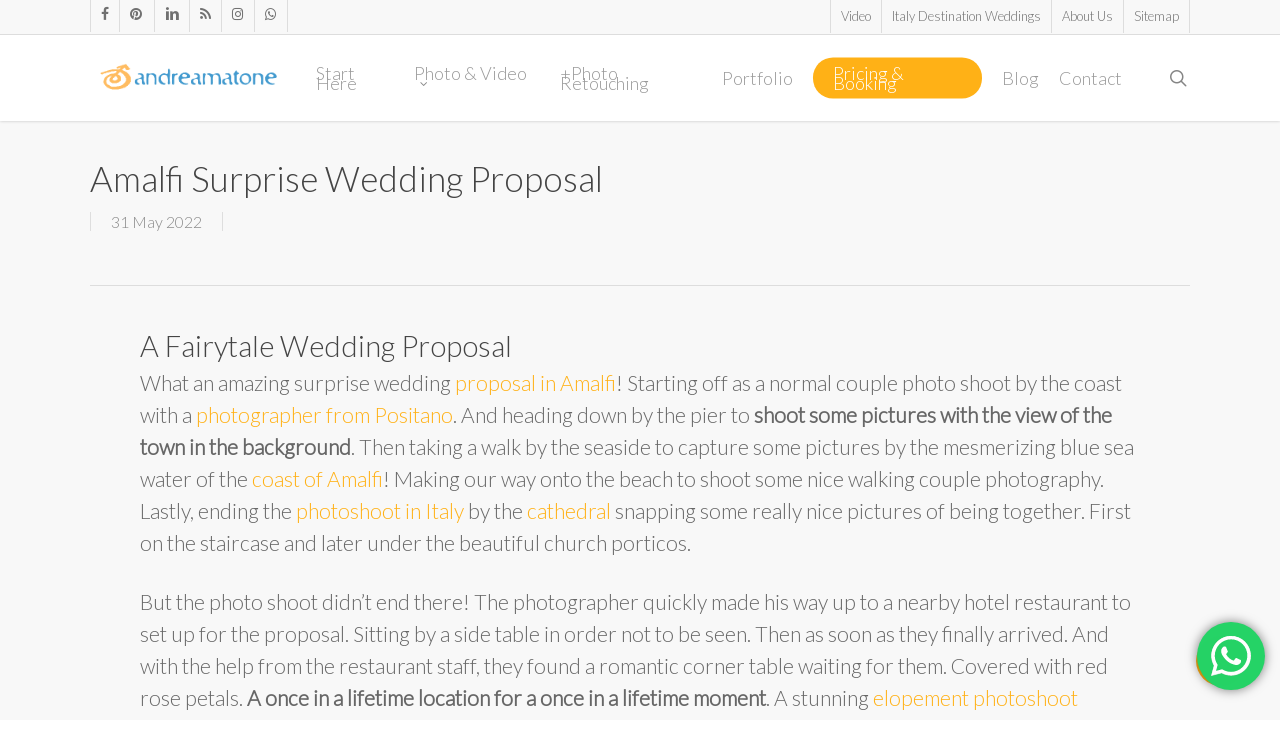

--- FILE ---
content_type: text/html; charset=UTF-8
request_url: https://www.andreamatone.com/amalfi-wedding-proposal/
body_size: 19434
content:
<!doctype html>
<html lang="en-US" class="no-js">
<head>
<meta charset="UTF-8">
<meta name="viewport" content="width=device-width, initial-scale=1, maximum-scale=1, user-scalable=0" /><link rel="shortcut icon" href="https://www.andreamatone.com/wp-content/uploads/2014/06/favicon.ico" /><meta name='robots' content='index, follow, max-image-preview:large, max-snippet:-1, max-video-preview:-1' />
<!-- Google Tag Manager for WordPress by gtm4wp.com -->
<script data-cfasync="false" data-pagespeed-no-defer>
var gtm4wp_datalayer_name = "dataLayer";
var dataLayer = dataLayer || [];
</script>
<!-- End Google Tag Manager for WordPress by gtm4wp.com -->
<!-- This site is optimized with the Yoast SEO plugin v26.6 - https://yoast.com/wordpress/plugins/seo/ -->
<title>Amalfi Surprise Wedding Proposal | Photo and Video</title>
<meta name="description" content="A Beautiful and Romantic Amalfi Surprise Wedding Proposal. First taking Couple Photos in the town. Then proposing at restaurant with a View" />
<link rel="canonical" href="https://www.andreamatone.com/amalfi-wedding-proposal/" />
<meta property="og:locale" content="en_US" />
<meta property="og:type" content="article" />
<meta property="og:title" content="Amalfi Surprise Wedding Proposal | Photo and Video" />
<meta property="og:description" content="A Beautiful and Romantic Amalfi Surprise Wedding Proposal. First taking Couple Photos in the town. Then proposing at restaurant with a View" />
<meta property="og:url" content="https://www.andreamatone.com/amalfi-wedding-proposal/" />
<meta property="og:site_name" content="Andrea Matone" />
<meta property="article:publisher" content="https://www.facebook.com/pages/Andrea-Matone-photographer/179699815396660" />
<meta property="article:published_time" content="2022-05-31T11:14:37+00:00" />
<meta property="article:modified_time" content="2025-12-24T11:12:03+00:00" />
<meta property="og:image" content="https://www.andreamatone.com/wp-content/uploads/2022/05/014-proposal-2.jpg" />
<meta property="og:image:width" content="733" />
<meta property="og:image:height" content="1100" />
<meta property="og:image:type" content="image/jpeg" />
<meta name="author" content="Andrea Matone" />
<meta name="twitter:card" content="summary_large_image" />
<meta name="twitter:label1" content="Written by" />
<meta name="twitter:data1" content="Andrea Matone" />
<meta name="twitter:label2" content="Est. reading time" />
<meta name="twitter:data2" content="5 minutes" />
<script type="application/ld+json" class="yoast-schema-graph">{"@context":"https://schema.org","@graph":[{"@type":"Article","@id":"https://www.andreamatone.com/amalfi-wedding-proposal/#article","isPartOf":{"@id":"https://www.andreamatone.com/amalfi-wedding-proposal/"},"author":{"name":"Andrea Matone","@id":"https://www.andreamatone.com/#/schema/person/2edcf9621a0abfadbd34af31cb710913"},"headline":"Amalfi Surprise Wedding Proposal","datePublished":"2022-05-31T11:14:37+00:00","dateModified":"2025-12-24T11:12:03+00:00","mainEntityOfPage":{"@id":"https://www.andreamatone.com/amalfi-wedding-proposal/"},"wordCount":3150,"publisher":{"@id":"https://www.andreamatone.com/#organization"},"image":{"@id":"https://www.andreamatone.com/amalfi-wedding-proposal/#primaryimage"},"thumbnailUrl":"https://www.andreamatone.com/wp-content/uploads/2022/05/014-proposal-2.jpg","articleSection":["Amalfi","Amalfi Coast"],"inLanguage":"en-US"},{"@type":"WebPage","@id":"https://www.andreamatone.com/amalfi-wedding-proposal/","url":"https://www.andreamatone.com/amalfi-wedding-proposal/","name":"Amalfi Surprise Wedding Proposal | Photo and Video","isPartOf":{"@id":"https://www.andreamatone.com/#website"},"primaryImageOfPage":{"@id":"https://www.andreamatone.com/amalfi-wedding-proposal/#primaryimage"},"image":{"@id":"https://www.andreamatone.com/amalfi-wedding-proposal/#primaryimage"},"thumbnailUrl":"https://www.andreamatone.com/wp-content/uploads/2022/05/014-proposal-2.jpg","datePublished":"2022-05-31T11:14:37+00:00","dateModified":"2025-12-24T11:12:03+00:00","description":"A Beautiful and Romantic Amalfi Surprise Wedding Proposal. First taking Couple Photos in the town. Then proposing at restaurant with a View","breadcrumb":{"@id":"https://www.andreamatone.com/amalfi-wedding-proposal/#breadcrumb"},"inLanguage":"en-US","potentialAction":[{"@type":"ReadAction","target":["https://www.andreamatone.com/amalfi-wedding-proposal/"]}]},{"@type":"ImageObject","inLanguage":"en-US","@id":"https://www.andreamatone.com/amalfi-wedding-proposal/#primaryimage","url":"https://www.andreamatone.com/wp-content/uploads/2022/05/014-proposal-2.jpg","contentUrl":"https://www.andreamatone.com/wp-content/uploads/2022/05/014-proposal-2.jpg","width":733,"height":1100,"caption":"Proposing on a rooftop restaurant terrace with a view"},{"@type":"BreadcrumbList","@id":"https://www.andreamatone.com/amalfi-wedding-proposal/#breadcrumb","itemListElement":[{"@type":"ListItem","position":1,"name":"Home","item":"https://www.andreamatone.com/"},{"@type":"ListItem","position":2,"name":"Blog","item":"https://www.andreamatone.com/blog/"},{"@type":"ListItem","position":3,"name":"Amalfi Surprise Wedding Proposal"}]},{"@type":"WebSite","@id":"https://www.andreamatone.com/#website","url":"https://www.andreamatone.com/","name":"Andrea Matone","description":"Wedding and engagement photography","publisher":{"@id":"https://www.andreamatone.com/#organization"},"potentialAction":[{"@type":"SearchAction","target":{"@type":"EntryPoint","urlTemplate":"https://www.andreamatone.com/?s={search_term_string}"},"query-input":{"@type":"PropertyValueSpecification","valueRequired":true,"valueName":"search_term_string"}}],"inLanguage":"en-US"},{"@type":"Organization","@id":"https://www.andreamatone.com/#organization","name":"Andrea Matone photography","url":"https://www.andreamatone.com/","logo":{"@type":"ImageObject","inLanguage":"en-US","@id":"https://www.andreamatone.com/#/schema/logo/image/","url":"https://www.andreamatone.com/wp-content/uploads/2015/04/logo-andrea-matone.jpg","contentUrl":"https://www.andreamatone.com/wp-content/uploads/2015/04/logo-andrea-matone.jpg","width":657,"height":554,"caption":"Andrea Matone photography"},"image":{"@id":"https://www.andreamatone.com/#/schema/logo/image/"},"sameAs":["https://www.facebook.com/pages/Andrea-Matone-photographer/179699815396660","https://www.instagram.com/andrea.matone.photographer/","https://www.linkedin.com/pub/andrea-matone/6/175/2b6","https://it.pinterest.com/andreamatonephotographer/"]},{"@type":"Person","@id":"https://www.andreamatone.com/#/schema/person/2edcf9621a0abfadbd34af31cb710913","name":"Andrea Matone","image":{"@type":"ImageObject","inLanguage":"en-US","@id":"https://www.andreamatone.com/#/schema/person/image/","url":"https://secure.gravatar.com/avatar/cb76430e406618e80e80ecf4bed02127980b2b79008e490ac667d64655b3159a?s=96&d=mm&r=g","contentUrl":"https://secure.gravatar.com/avatar/cb76430e406618e80e80ecf4bed02127980b2b79008e490ac667d64655b3159a?s=96&d=mm&r=g","caption":"Andrea Matone"},"description":"Andrea Matone is a lifestyle photographer operating out of Rome Italy supplying the region with creative and unique engagement and wedding services. He studied photography at the Istituto Superiore di Fotografia e Comunicazione integrata of Rome. Works with international agencies for worldwide editorial and advertising publications.","sameAs":["https://www.andreamatone.com"]}]}</script>
<!-- / Yoast SEO plugin. -->
<link rel='dns-prefetch' href='//www.googletagmanager.com' />
<link rel='dns-prefetch' href='//fonts.googleapis.com' />
<link rel="alternate" type="application/rss+xml" title="Andrea Matone &raquo; Feed" href="https://www.andreamatone.com/feed/" />
<link rel="alternate" type="application/rss+xml" title="Andrea Matone &raquo; Comments Feed" href="https://www.andreamatone.com/comments/feed/" />
<link rel="alternate" title="oEmbed (JSON)" type="application/json+oembed" href="https://www.andreamatone.com/wp-json/oembed/1.0/embed?url=https%3A%2F%2Fwww.andreamatone.com%2Famalfi-wedding-proposal%2F" />
<link rel="alternate" title="oEmbed (XML)" type="text/xml+oembed" href="https://www.andreamatone.com/wp-json/oembed/1.0/embed?url=https%3A%2F%2Fwww.andreamatone.com%2Famalfi-wedding-proposal%2F&#038;format=xml" />
<style id='wp-img-auto-sizes-contain-inline-css' type='text/css'>
img:is([sizes=auto i],[sizes^="auto," i]){contain-intrinsic-size:3000px 1500px}
/*# sourceURL=wp-img-auto-sizes-contain-inline-css */
</style>
<!-- <link rel='stylesheet' id='ht_ctc_main_css-css' href='https://www.andreamatone.com/wp-content/plugins/click-to-chat-for-whatsapp/new/inc/assets/css/main.css?ver=4.35' type='text/css' media='all' /> -->
<link rel="stylesheet" type="text/css" href="//www.andreamatone.com/wp-content/cache/wpfc-minified/mcg63z3u/47fwh.css" media="all"/>
<style id='wp-emoji-styles-inline-css' type='text/css'>
img.wp-smiley, img.emoji {
display: inline !important;
border: none !important;
box-shadow: none !important;
height: 1em !important;
width: 1em !important;
margin: 0 0.07em !important;
vertical-align: -0.1em !important;
background: none !important;
padding: 0 !important;
}
/*# sourceURL=wp-emoji-styles-inline-css */
</style>
<style id='wp-block-library-inline-css' type='text/css'>
:root{--wp-block-synced-color:#7a00df;--wp-block-synced-color--rgb:122,0,223;--wp-bound-block-color:var(--wp-block-synced-color);--wp-editor-canvas-background:#ddd;--wp-admin-theme-color:#007cba;--wp-admin-theme-color--rgb:0,124,186;--wp-admin-theme-color-darker-10:#006ba1;--wp-admin-theme-color-darker-10--rgb:0,107,160.5;--wp-admin-theme-color-darker-20:#005a87;--wp-admin-theme-color-darker-20--rgb:0,90,135;--wp-admin-border-width-focus:2px}@media (min-resolution:192dpi){:root{--wp-admin-border-width-focus:1.5px}}.wp-element-button{cursor:pointer}:root .has-very-light-gray-background-color{background-color:#eee}:root .has-very-dark-gray-background-color{background-color:#313131}:root .has-very-light-gray-color{color:#eee}:root .has-very-dark-gray-color{color:#313131}:root .has-vivid-green-cyan-to-vivid-cyan-blue-gradient-background{background:linear-gradient(135deg,#00d084,#0693e3)}:root .has-purple-crush-gradient-background{background:linear-gradient(135deg,#34e2e4,#4721fb 50%,#ab1dfe)}:root .has-hazy-dawn-gradient-background{background:linear-gradient(135deg,#faaca8,#dad0ec)}:root .has-subdued-olive-gradient-background{background:linear-gradient(135deg,#fafae1,#67a671)}:root .has-atomic-cream-gradient-background{background:linear-gradient(135deg,#fdd79a,#004a59)}:root .has-nightshade-gradient-background{background:linear-gradient(135deg,#330968,#31cdcf)}:root .has-midnight-gradient-background{background:linear-gradient(135deg,#020381,#2874fc)}:root{--wp--preset--font-size--normal:16px;--wp--preset--font-size--huge:42px}.has-regular-font-size{font-size:1em}.has-larger-font-size{font-size:2.625em}.has-normal-font-size{font-size:var(--wp--preset--font-size--normal)}.has-huge-font-size{font-size:var(--wp--preset--font-size--huge)}.has-text-align-center{text-align:center}.has-text-align-left{text-align:left}.has-text-align-right{text-align:right}.has-fit-text{white-space:nowrap!important}#end-resizable-editor-section{display:none}.aligncenter{clear:both}.items-justified-left{justify-content:flex-start}.items-justified-center{justify-content:center}.items-justified-right{justify-content:flex-end}.items-justified-space-between{justify-content:space-between}.screen-reader-text{border:0;clip-path:inset(50%);height:1px;margin:-1px;overflow:hidden;padding:0;position:absolute;width:1px;word-wrap:normal!important}.screen-reader-text:focus{background-color:#ddd;clip-path:none;color:#444;display:block;font-size:1em;height:auto;left:5px;line-height:normal;padding:15px 23px 14px;text-decoration:none;top:5px;width:auto;z-index:100000}html :where(.has-border-color){border-style:solid}html :where([style*=border-top-color]){border-top-style:solid}html :where([style*=border-right-color]){border-right-style:solid}html :where([style*=border-bottom-color]){border-bottom-style:solid}html :where([style*=border-left-color]){border-left-style:solid}html :where([style*=border-width]){border-style:solid}html :where([style*=border-top-width]){border-top-style:solid}html :where([style*=border-right-width]){border-right-style:solid}html :where([style*=border-bottom-width]){border-bottom-style:solid}html :where([style*=border-left-width]){border-left-style:solid}html :where(img[class*=wp-image-]){height:auto;max-width:100%}:where(figure){margin:0 0 1em}html :where(.is-position-sticky){--wp-admin--admin-bar--position-offset:var(--wp-admin--admin-bar--height,0px)}@media screen and (max-width:600px){html :where(.is-position-sticky){--wp-admin--admin-bar--position-offset:0px}}
/*# sourceURL=wp-block-library-inline-css */
</style><style id='global-styles-inline-css' type='text/css'>
:root{--wp--preset--aspect-ratio--square: 1;--wp--preset--aspect-ratio--4-3: 4/3;--wp--preset--aspect-ratio--3-4: 3/4;--wp--preset--aspect-ratio--3-2: 3/2;--wp--preset--aspect-ratio--2-3: 2/3;--wp--preset--aspect-ratio--16-9: 16/9;--wp--preset--aspect-ratio--9-16: 9/16;--wp--preset--color--black: #000000;--wp--preset--color--cyan-bluish-gray: #abb8c3;--wp--preset--color--white: #ffffff;--wp--preset--color--pale-pink: #f78da7;--wp--preset--color--vivid-red: #cf2e2e;--wp--preset--color--luminous-vivid-orange: #ff6900;--wp--preset--color--luminous-vivid-amber: #fcb900;--wp--preset--color--light-green-cyan: #7bdcb5;--wp--preset--color--vivid-green-cyan: #00d084;--wp--preset--color--pale-cyan-blue: #8ed1fc;--wp--preset--color--vivid-cyan-blue: #0693e3;--wp--preset--color--vivid-purple: #9b51e0;--wp--preset--gradient--vivid-cyan-blue-to-vivid-purple: linear-gradient(135deg,rgb(6,147,227) 0%,rgb(155,81,224) 100%);--wp--preset--gradient--light-green-cyan-to-vivid-green-cyan: linear-gradient(135deg,rgb(122,220,180) 0%,rgb(0,208,130) 100%);--wp--preset--gradient--luminous-vivid-amber-to-luminous-vivid-orange: linear-gradient(135deg,rgb(252,185,0) 0%,rgb(255,105,0) 100%);--wp--preset--gradient--luminous-vivid-orange-to-vivid-red: linear-gradient(135deg,rgb(255,105,0) 0%,rgb(207,46,46) 100%);--wp--preset--gradient--very-light-gray-to-cyan-bluish-gray: linear-gradient(135deg,rgb(238,238,238) 0%,rgb(169,184,195) 100%);--wp--preset--gradient--cool-to-warm-spectrum: linear-gradient(135deg,rgb(74,234,220) 0%,rgb(151,120,209) 20%,rgb(207,42,186) 40%,rgb(238,44,130) 60%,rgb(251,105,98) 80%,rgb(254,248,76) 100%);--wp--preset--gradient--blush-light-purple: linear-gradient(135deg,rgb(255,206,236) 0%,rgb(152,150,240) 100%);--wp--preset--gradient--blush-bordeaux: linear-gradient(135deg,rgb(254,205,165) 0%,rgb(254,45,45) 50%,rgb(107,0,62) 100%);--wp--preset--gradient--luminous-dusk: linear-gradient(135deg,rgb(255,203,112) 0%,rgb(199,81,192) 50%,rgb(65,88,208) 100%);--wp--preset--gradient--pale-ocean: linear-gradient(135deg,rgb(255,245,203) 0%,rgb(182,227,212) 50%,rgb(51,167,181) 100%);--wp--preset--gradient--electric-grass: linear-gradient(135deg,rgb(202,248,128) 0%,rgb(113,206,126) 100%);--wp--preset--gradient--midnight: linear-gradient(135deg,rgb(2,3,129) 0%,rgb(40,116,252) 100%);--wp--preset--font-size--small: 13px;--wp--preset--font-size--medium: 20px;--wp--preset--font-size--large: 36px;--wp--preset--font-size--x-large: 42px;--wp--preset--spacing--20: 0.44rem;--wp--preset--spacing--30: 0.67rem;--wp--preset--spacing--40: 1rem;--wp--preset--spacing--50: 1.5rem;--wp--preset--spacing--60: 2.25rem;--wp--preset--spacing--70: 3.38rem;--wp--preset--spacing--80: 5.06rem;--wp--preset--shadow--natural: 6px 6px 9px rgba(0, 0, 0, 0.2);--wp--preset--shadow--deep: 12px 12px 50px rgba(0, 0, 0, 0.4);--wp--preset--shadow--sharp: 6px 6px 0px rgba(0, 0, 0, 0.2);--wp--preset--shadow--outlined: 6px 6px 0px -3px rgb(255, 255, 255), 6px 6px rgb(0, 0, 0);--wp--preset--shadow--crisp: 6px 6px 0px rgb(0, 0, 0);}:root { --wp--style--global--content-size: 1300px;--wp--style--global--wide-size: 1300px; }:where(body) { margin: 0; }.wp-site-blocks > .alignleft { float: left; margin-right: 2em; }.wp-site-blocks > .alignright { float: right; margin-left: 2em; }.wp-site-blocks > .aligncenter { justify-content: center; margin-left: auto; margin-right: auto; }:where(.is-layout-flex){gap: 0.5em;}:where(.is-layout-grid){gap: 0.5em;}.is-layout-flow > .alignleft{float: left;margin-inline-start: 0;margin-inline-end: 2em;}.is-layout-flow > .alignright{float: right;margin-inline-start: 2em;margin-inline-end: 0;}.is-layout-flow > .aligncenter{margin-left: auto !important;margin-right: auto !important;}.is-layout-constrained > .alignleft{float: left;margin-inline-start: 0;margin-inline-end: 2em;}.is-layout-constrained > .alignright{float: right;margin-inline-start: 2em;margin-inline-end: 0;}.is-layout-constrained > .aligncenter{margin-left: auto !important;margin-right: auto !important;}.is-layout-constrained > :where(:not(.alignleft):not(.alignright):not(.alignfull)){max-width: var(--wp--style--global--content-size);margin-left: auto !important;margin-right: auto !important;}.is-layout-constrained > .alignwide{max-width: var(--wp--style--global--wide-size);}body .is-layout-flex{display: flex;}.is-layout-flex{flex-wrap: wrap;align-items: center;}.is-layout-flex > :is(*, div){margin: 0;}body .is-layout-grid{display: grid;}.is-layout-grid > :is(*, div){margin: 0;}body{padding-top: 0px;padding-right: 0px;padding-bottom: 0px;padding-left: 0px;}:root :where(.wp-element-button, .wp-block-button__link){background-color: #32373c;border-width: 0;color: #fff;font-family: inherit;font-size: inherit;font-style: inherit;font-weight: inherit;letter-spacing: inherit;line-height: inherit;padding-top: calc(0.667em + 2px);padding-right: calc(1.333em + 2px);padding-bottom: calc(0.667em + 2px);padding-left: calc(1.333em + 2px);text-decoration: none;text-transform: inherit;}.has-black-color{color: var(--wp--preset--color--black) !important;}.has-cyan-bluish-gray-color{color: var(--wp--preset--color--cyan-bluish-gray) !important;}.has-white-color{color: var(--wp--preset--color--white) !important;}.has-pale-pink-color{color: var(--wp--preset--color--pale-pink) !important;}.has-vivid-red-color{color: var(--wp--preset--color--vivid-red) !important;}.has-luminous-vivid-orange-color{color: var(--wp--preset--color--luminous-vivid-orange) !important;}.has-luminous-vivid-amber-color{color: var(--wp--preset--color--luminous-vivid-amber) !important;}.has-light-green-cyan-color{color: var(--wp--preset--color--light-green-cyan) !important;}.has-vivid-green-cyan-color{color: var(--wp--preset--color--vivid-green-cyan) !important;}.has-pale-cyan-blue-color{color: var(--wp--preset--color--pale-cyan-blue) !important;}.has-vivid-cyan-blue-color{color: var(--wp--preset--color--vivid-cyan-blue) !important;}.has-vivid-purple-color{color: var(--wp--preset--color--vivid-purple) !important;}.has-black-background-color{background-color: var(--wp--preset--color--black) !important;}.has-cyan-bluish-gray-background-color{background-color: var(--wp--preset--color--cyan-bluish-gray) !important;}.has-white-background-color{background-color: var(--wp--preset--color--white) !important;}.has-pale-pink-background-color{background-color: var(--wp--preset--color--pale-pink) !important;}.has-vivid-red-background-color{background-color: var(--wp--preset--color--vivid-red) !important;}.has-luminous-vivid-orange-background-color{background-color: var(--wp--preset--color--luminous-vivid-orange) !important;}.has-luminous-vivid-amber-background-color{background-color: var(--wp--preset--color--luminous-vivid-amber) !important;}.has-light-green-cyan-background-color{background-color: var(--wp--preset--color--light-green-cyan) !important;}.has-vivid-green-cyan-background-color{background-color: var(--wp--preset--color--vivid-green-cyan) !important;}.has-pale-cyan-blue-background-color{background-color: var(--wp--preset--color--pale-cyan-blue) !important;}.has-vivid-cyan-blue-background-color{background-color: var(--wp--preset--color--vivid-cyan-blue) !important;}.has-vivid-purple-background-color{background-color: var(--wp--preset--color--vivid-purple) !important;}.has-black-border-color{border-color: var(--wp--preset--color--black) !important;}.has-cyan-bluish-gray-border-color{border-color: var(--wp--preset--color--cyan-bluish-gray) !important;}.has-white-border-color{border-color: var(--wp--preset--color--white) !important;}.has-pale-pink-border-color{border-color: var(--wp--preset--color--pale-pink) !important;}.has-vivid-red-border-color{border-color: var(--wp--preset--color--vivid-red) !important;}.has-luminous-vivid-orange-border-color{border-color: var(--wp--preset--color--luminous-vivid-orange) !important;}.has-luminous-vivid-amber-border-color{border-color: var(--wp--preset--color--luminous-vivid-amber) !important;}.has-light-green-cyan-border-color{border-color: var(--wp--preset--color--light-green-cyan) !important;}.has-vivid-green-cyan-border-color{border-color: var(--wp--preset--color--vivid-green-cyan) !important;}.has-pale-cyan-blue-border-color{border-color: var(--wp--preset--color--pale-cyan-blue) !important;}.has-vivid-cyan-blue-border-color{border-color: var(--wp--preset--color--vivid-cyan-blue) !important;}.has-vivid-purple-border-color{border-color: var(--wp--preset--color--vivid-purple) !important;}.has-vivid-cyan-blue-to-vivid-purple-gradient-background{background: var(--wp--preset--gradient--vivid-cyan-blue-to-vivid-purple) !important;}.has-light-green-cyan-to-vivid-green-cyan-gradient-background{background: var(--wp--preset--gradient--light-green-cyan-to-vivid-green-cyan) !important;}.has-luminous-vivid-amber-to-luminous-vivid-orange-gradient-background{background: var(--wp--preset--gradient--luminous-vivid-amber-to-luminous-vivid-orange) !important;}.has-luminous-vivid-orange-to-vivid-red-gradient-background{background: var(--wp--preset--gradient--luminous-vivid-orange-to-vivid-red) !important;}.has-very-light-gray-to-cyan-bluish-gray-gradient-background{background: var(--wp--preset--gradient--very-light-gray-to-cyan-bluish-gray) !important;}.has-cool-to-warm-spectrum-gradient-background{background: var(--wp--preset--gradient--cool-to-warm-spectrum) !important;}.has-blush-light-purple-gradient-background{background: var(--wp--preset--gradient--blush-light-purple) !important;}.has-blush-bordeaux-gradient-background{background: var(--wp--preset--gradient--blush-bordeaux) !important;}.has-luminous-dusk-gradient-background{background: var(--wp--preset--gradient--luminous-dusk) !important;}.has-pale-ocean-gradient-background{background: var(--wp--preset--gradient--pale-ocean) !important;}.has-electric-grass-gradient-background{background: var(--wp--preset--gradient--electric-grass) !important;}.has-midnight-gradient-background{background: var(--wp--preset--gradient--midnight) !important;}.has-small-font-size{font-size: var(--wp--preset--font-size--small) !important;}.has-medium-font-size{font-size: var(--wp--preset--font-size--medium) !important;}.has-large-font-size{font-size: var(--wp--preset--font-size--large) !important;}.has-x-large-font-size{font-size: var(--wp--preset--font-size--x-large) !important;}
/*# sourceURL=global-styles-inline-css */
</style>
<!-- <link rel='stylesheet' id='salient-social-css' href='https://www.andreamatone.com/wp-content/plugins/salient-social/css/style.css?ver=1.2.6' type='text/css' media='all' /> -->
<link rel="stylesheet" type="text/css" href="//www.andreamatone.com/wp-content/cache/wpfc-minified/ux4jf7/47fwh.css" media="all"/>
<style id='salient-social-inline-css' type='text/css'>
.sharing-default-minimal .nectar-love.loved,
body .nectar-social[data-color-override="override"].fixed > a:before, 
body .nectar-social[data-color-override="override"].fixed .nectar-social-inner a,
.sharing-default-minimal .nectar-social[data-color-override="override"] .nectar-social-inner a:hover,
.nectar-social.vertical[data-color-override="override"] .nectar-social-inner a:hover {
background-color: #ffb116;
}
.nectar-social.hover .nectar-love.loved,
.nectar-social.hover > .nectar-love-button a:hover,
.nectar-social[data-color-override="override"].hover > div a:hover,
#single-below-header .nectar-social[data-color-override="override"].hover > div a:hover,
.nectar-social[data-color-override="override"].hover .share-btn:hover,
.sharing-default-minimal .nectar-social[data-color-override="override"] .nectar-social-inner a {
border-color: #ffb116;
}
#single-below-header .nectar-social.hover .nectar-love.loved i,
#single-below-header .nectar-social.hover[data-color-override="override"] a:hover,
#single-below-header .nectar-social.hover[data-color-override="override"] a:hover i,
#single-below-header .nectar-social.hover .nectar-love-button a:hover i,
.nectar-love:hover i,
.hover .nectar-love:hover .total_loves,
.nectar-love.loved i,
.nectar-social.hover .nectar-love.loved .total_loves,
.nectar-social.hover .share-btn:hover, 
.nectar-social[data-color-override="override"].hover .nectar-social-inner a:hover,
.nectar-social[data-color-override="override"].hover > div:hover span,
.sharing-default-minimal .nectar-social[data-color-override="override"] .nectar-social-inner a:not(:hover) i,
.sharing-default-minimal .nectar-social[data-color-override="override"] .nectar-social-inner a:not(:hover) {
color: #ffb116;
}
/*# sourceURL=salient-social-inline-css */
</style>
<!-- <link rel='stylesheet' id='font-awesome-css' href='https://www.andreamatone.com/wp-content/themes/salient/css/font-awesome-legacy.min.css?ver=4.7.1' type='text/css' media='all' /> -->
<!-- <link rel='stylesheet' id='salient-grid-system-css' href='https://www.andreamatone.com/wp-content/themes/salient/css/build/grid-system.css?ver=18.0' type='text/css' media='all' /> -->
<!-- <link rel='stylesheet' id='main-styles-css' href='https://www.andreamatone.com/wp-content/themes/salient/css/build/style.css?ver=18.0' type='text/css' media='all' /> -->
<!-- <link rel='stylesheet' id='nectar-header-megamenu-css' href='https://www.andreamatone.com/wp-content/themes/salient/css/build/header/header-megamenu.css?ver=18.0' type='text/css' media='all' /> -->
<!-- <link rel='stylesheet' id='nectar-header-secondary-nav-css' href='https://www.andreamatone.com/wp-content/themes/salient/css/build/header/header-secondary-nav.css?ver=18.0' type='text/css' media='all' /> -->
<!-- <link rel='stylesheet' id='nectar-single-styles-css' href='https://www.andreamatone.com/wp-content/themes/salient/css/build/single.css?ver=18.0' type='text/css' media='all' /> -->
<!-- <link rel='stylesheet' id='nectar-element-vc-separator-css' href='https://www.andreamatone.com/wp-content/themes/salient/css/build/elements/element-vc-separator.css?ver=18.0' type='text/css' media='all' /> -->
<!-- <link rel='stylesheet' id='nectar-element-vc-icon-css' href='https://www.andreamatone.com/wp-content/themes/salient/css/build/elements/element-vc-icon-element.css?ver=18.0' type='text/css' media='all' /> -->
<link rel="stylesheet" type="text/css" href="//www.andreamatone.com/wp-content/cache/wpfc-minified/duoohvlt/g0uqs.css" media="all"/>
<link rel='stylesheet' id='nectar_default_font_open_sans-css' href='https://fonts.googleapis.com/css?family=Open+Sans%3A300%2C400%2C600%2C700&#038;subset=latin%2Clatin-ext' type='text/css' media='all' />
<!-- <link rel='stylesheet' id='nectar-blog-masonry-core-css' href='https://www.andreamatone.com/wp-content/themes/salient/css/build/blog/masonry-core.css?ver=18.0' type='text/css' media='all' /> -->
<!-- <link rel='stylesheet' id='responsive-css' href='https://www.andreamatone.com/wp-content/themes/salient/css/build/responsive.css?ver=18.0' type='text/css' media='all' /> -->
<!-- <link rel='stylesheet' id='skin-original-css' href='https://www.andreamatone.com/wp-content/themes/salient/css/build/skin-original.css?ver=18.0' type='text/css' media='all' /> -->
<!-- <link rel='stylesheet' id='salient-wp-menu-dynamic-css' href='https://www.andreamatone.com/wp-content/uploads/salient/menu-dynamic.css?ver=46101' type='text/css' media='all' /> -->
<!-- <link rel='stylesheet' id='rating_style-css' href='https://www.andreamatone.com/wp-content/plugins/all-in-one-schemaorg-rich-snippets/css/jquery.rating.css?ver=1.0' type='text/css' media='all' /> -->
<!-- <link rel='stylesheet' id='bsf_style-css' href='https://www.andreamatone.com/wp-content/plugins/all-in-one-schemaorg-rich-snippets/css/style.css?ver=1.0' type='text/css' media='all' /> -->
<!-- <link rel='stylesheet' id='js_composer_front-css' href='https://www.andreamatone.com/wp-content/themes/salient/css/build/plugins/js_composer.css?ver=18.0' type='text/css' media='all' /> -->
<!-- <link rel='stylesheet' id='dynamic-css-css' href='https://www.andreamatone.com/wp-content/uploads/salient/salient-dynamic-styles.css?ver=23137' type='text/css' media='all' /> -->
<link rel="stylesheet" type="text/css" href="//www.andreamatone.com/wp-content/cache/wpfc-minified/m9mxvyg9/4e4mg.css" media="all"/>
<style id='dynamic-css-inline-css' type='text/css'>
@media only screen and (min-width:1000px){body #ajax-content-wrap.no-scroll{min-height:calc(100vh - 120px);height:calc(100vh - 120px)!important;}}@media only screen and (min-width:1000px){#page-header-wrap.fullscreen-header,#page-header-wrap.fullscreen-header #page-header-bg,html:not(.nectar-box-roll-loaded) .nectar-box-roll > #page-header-bg.fullscreen-header,.nectar_fullscreen_zoom_recent_projects,#nectar_fullscreen_rows:not(.afterLoaded) > div{height:calc(100vh - 119px);}.wpb_row.vc_row-o-full-height.top-level,.wpb_row.vc_row-o-full-height.top-level > .col.span_12{min-height:calc(100vh - 119px);}html:not(.nectar-box-roll-loaded) .nectar-box-roll > #page-header-bg.fullscreen-header{top:120px;}.nectar-slider-wrap[data-fullscreen="true"]:not(.loaded),.nectar-slider-wrap[data-fullscreen="true"]:not(.loaded) .swiper-container{height:calc(100vh - 118px)!important;}.admin-bar .nectar-slider-wrap[data-fullscreen="true"]:not(.loaded),.admin-bar .nectar-slider-wrap[data-fullscreen="true"]:not(.loaded) .swiper-container{height:calc(100vh - 118px - 32px)!important;}}.admin-bar[class*="page-template-template-no-header"] .wpb_row.vc_row-o-full-height.top-level,.admin-bar[class*="page-template-template-no-header"] .wpb_row.vc_row-o-full-height.top-level > .col.span_12{min-height:calc(100vh - 32px);}body[class*="page-template-template-no-header"] .wpb_row.vc_row-o-full-height.top-level,body[class*="page-template-template-no-header"] .wpb_row.vc_row-o-full-height.top-level > .col.span_12{min-height:100vh;}@media only screen and (max-width:999px){.using-mobile-browser #nectar_fullscreen_rows:not(.afterLoaded):not([data-mobile-disable="on"]) > div{height:calc(100vh - 100px);}.using-mobile-browser .wpb_row.vc_row-o-full-height.top-level,.using-mobile-browser .wpb_row.vc_row-o-full-height.top-level > .col.span_12,[data-permanent-transparent="1"].using-mobile-browser .wpb_row.vc_row-o-full-height.top-level,[data-permanent-transparent="1"].using-mobile-browser .wpb_row.vc_row-o-full-height.top-level > .col.span_12{min-height:calc(100vh - 100px);}html:not(.nectar-box-roll-loaded) .nectar-box-roll > #page-header-bg.fullscreen-header,.nectar_fullscreen_zoom_recent_projects,.nectar-slider-wrap[data-fullscreen="true"]:not(.loaded),.nectar-slider-wrap[data-fullscreen="true"]:not(.loaded) .swiper-container,#nectar_fullscreen_rows:not(.afterLoaded):not([data-mobile-disable="on"]) > div{height:calc(100vh - 47px);}.wpb_row.vc_row-o-full-height.top-level,.wpb_row.vc_row-o-full-height.top-level > .col.span_12{min-height:calc(100vh - 47px);}body[data-transparent-header="false"] #ajax-content-wrap.no-scroll{min-height:calc(100vh - 47px);height:calc(100vh - 47px);}}.flex_gap_desktop_10px> .vc_column-inner > .wpb_wrapper{gap:10px;}.screen-reader-text,.nectar-skip-to-content:not(:focus){border:0;clip:rect(1px,1px,1px,1px);clip-path:inset(50%);height:1px;margin:-1px;overflow:hidden;padding:0;position:absolute!important;width:1px;word-wrap:normal!important;}.row .col img:not([srcset]){width:auto;}.row .col img.img-with-animation.nectar-lazy:not([srcset]){width:100%;}
body #header-secondary-outer nav > ul > li > a {
line-height: 13px!important;
font-size: 13px!important;
}
/*# sourceURL=dynamic-css-inline-css */
</style>
<link rel='stylesheet' id='redux-google-fonts-salient_redux-css' href='https://fonts.googleapis.com/css?family=Lato%3A300&#038;ver=6.9' type='text/css' media='all' />
<script src='//www.andreamatone.com/wp-content/cache/wpfc-minified/2oo9q3dp/47fwh.js' type="text/javascript"></script>
<!-- <script type="text/javascript" src="https://www.andreamatone.com/wp-includes/js/jquery/jquery.min.js?ver=3.7.1" id="jquery-core-js"></script> -->
<!-- <script type="text/javascript" src="https://www.andreamatone.com/wp-includes/js/jquery/jquery-migrate.min.js?ver=3.4.1" id="jquery-migrate-js"></script> -->
<!-- <script type="text/javascript" src="https://www.andreamatone.com/wp-content/plugins/WP_Estimation_Form/assets/js/lfb_frontend.min.js?ver=10.26" id="lfb_frontendGlobal-js"></script> -->
<!-- <script type="text/javascript" src="https://www.andreamatone.com/wp-content/plugins/all-in-one-schemaorg-rich-snippets/js/jquery.rating.min.js" id="jquery_rating-js"></script> -->
<!-- Google tag (gtag.js) snippet added by Site Kit -->
<!-- Google Analytics snippet added by Site Kit -->
<script type="text/javascript" src="https://www.googletagmanager.com/gtag/js?id=GT-NGPXK6N" id="google_gtagjs-js" async></script>
<script type="text/javascript" id="google_gtagjs-js-after">
/* <![CDATA[ */
window.dataLayer = window.dataLayer || [];function gtag(){dataLayer.push(arguments);}
gtag("set","linker",{"domains":["www.andreamatone.com"]});
gtag("js", new Date());
gtag("set", "developer_id.dZTNiMT", true);
gtag("config", "GT-NGPXK6N");
window._googlesitekit = window._googlesitekit || {}; window._googlesitekit.throttledEvents = []; window._googlesitekit.gtagEvent = (name, data) => { var key = JSON.stringify( { name, data } ); if ( !! window._googlesitekit.throttledEvents[ key ] ) { return; } window._googlesitekit.throttledEvents[ key ] = true; setTimeout( () => { delete window._googlesitekit.throttledEvents[ key ]; }, 5 ); gtag( "event", name, { ...data, event_source: "site-kit" } ); }; 
//# sourceURL=google_gtagjs-js-after
/* ]]> */
</script>
<script></script><link rel="https://api.w.org/" href="https://www.andreamatone.com/wp-json/" /><link rel="alternate" title="JSON" type="application/json" href="https://www.andreamatone.com/wp-json/wp/v2/posts/23812" /><link rel="EditURI" type="application/rsd+xml" title="RSD" href="https://www.andreamatone.com/xmlrpc.php?rsd" />
<meta name="generator" content="WordPress 6.9" />
<link rel='shortlink' href='https://www.andreamatone.com/?p=23812' />
<script type="text/javascript">var ajaxurl = "https://www.andreamatone.com/wp-admin/admin-ajax.php";</script><meta name="generator" content="Site Kit by Google 1.168.0" />
<!-- Google Tag Manager for WordPress by gtm4wp.com -->
<!-- GTM Container placement set to off -->
<script data-cfasync="false" data-pagespeed-no-defer type="text/javascript">
var dataLayer_content = {"pagePostType":"post","pagePostType2":"single-post","pageCategory":["amalfi","amalfi-coast"],"pagePostAuthor":"Andrea Matone"};
dataLayer.push( dataLayer_content );
</script>
<script data-cfasync="false" data-pagespeed-no-defer type="text/javascript">
console.warn && console.warn("[GTM4WP] Google Tag Manager container code placement set to OFF !!!");
console.warn && console.warn("[GTM4WP] Data layer codes are active but GTM container must be loaded using custom coding !!!");
</script>
<!-- End Google Tag Manager for WordPress by gtm4wp.com --><script type="text/javascript"> var root = document.getElementsByTagName( "html" )[0]; root.setAttribute( "class", "js" ); </script><script>
(function(i,s,o,g,r,a,m){i['GoogleAnalyticsObject']=r;i[r]=i[r]||function(){
(i[r].q=i[r].q||[]).push(arguments)},i[r].l=1*new Date();a=s.createElement(o),
m=s.getElementsByTagName(o)[0];a.async=1;a.src=g;m.parentNode.insertBefore(a,m)
})(window,document,'script','//www.google-analytics.com/analytics.js','ga');
ga('create', 'UA-7225275-1', 'andreamatone.com');
ga('send', 'pageview');
</script>
<script type='text/javascript'>
window.__lo_site_id = 201958;
(function() {
var wa = document.createElement('script'); wa.type = 'text/javascript'; wa.async = true;
wa.src = 'https://d10lpsik1i8c69.cloudfront.net/w.js';
var s = document.getElementsByTagName('script')[0]; s.parentNode.insertBefore(wa, s);
})();
</script><meta name="generator" content="Powered by WPBakery Page Builder - drag and drop page builder for WordPress."/>
<style type="text/css" data-type="vc_shortcodes-custom-css">.vc_custom_1430141662273{margin-top: 35px !important;margin-bottom: 35px !important;}.vc_custom_1766574633138{margin-top: 20px !important;}</style><noscript><style> .wpb_animate_when_almost_visible { opacity: 1; }</style></noscript><!-- <link data-pagespeed-no-defer data-nowprocket data-wpacu-skip data-no-optimize data-noptimize rel='stylesheet' id='main-styles-non-critical-css' href='https://www.andreamatone.com/wp-content/themes/salient/css/build/style-non-critical.css?ver=18.0' type='text/css' media='all' /> -->
<!-- <link data-pagespeed-no-defer data-nowprocket data-wpacu-skip data-no-optimize data-noptimize rel='stylesheet' id='magnific-css' href='https://www.andreamatone.com/wp-content/themes/salient/css/build/plugins/magnific.css?ver=8.6.0' type='text/css' media='all' /> -->
<!-- <link data-pagespeed-no-defer data-nowprocket data-wpacu-skip data-no-optimize data-noptimize rel='stylesheet' id='nectar-ocm-core-css' href='https://www.andreamatone.com/wp-content/themes/salient/css/build/off-canvas/core.css?ver=18.0' type='text/css' media='all' /> -->
<link rel="stylesheet" type="text/css" href="//www.andreamatone.com/wp-content/cache/wpfc-minified/6os0w54o/47fwh.css" media="all"/>
</head><body class="wp-singular post-template-default single single-post postid-23812 single-format-standard wp-theme-salient original wpb-js-composer js-comp-ver-8.6.1 vc_responsive" data-footer-reveal="false" data-footer-reveal-shadow="none" data-header-format="default" data-body-border="off" data-boxed-style="" data-header-breakpoint="1000" data-dropdown-style="minimal" data-cae="linear" data-cad="650" data-megamenu-width="contained" data-aie="none" data-ls="magnific" data-apte="standard" data-hhun="0" data-fancy-form-rcs="default" data-form-style="default" data-form-submit="default" data-is="minimal" data-button-style="rounded" data-user-account-button="false" data-flex-cols="true" data-col-gap="default" data-header-inherit-rc="false" data-header-search="true" data-animated-anchors="false" data-ajax-transitions="false" data-full-width-header="false" data-slide-out-widget-area="true" data-slide-out-widget-area-style="slide-out-from-right" data-user-set-ocm="off" data-loading-animation="none" data-bg-header="false" data-responsive="1" data-ext-responsive="true" data-ext-padding="90" data-header-resize="1" data-header-color="light" data-transparent-header="false" data-cart="false" data-remove-m-parallax="" data-remove-m-video-bgs="" data-m-animate="0" data-force-header-trans-color="light" data-smooth-scrolling="0" data-permanent-transparent="false" >
<script type="text/javascript">
(function(window, document) {
document.documentElement.classList.remove("no-js");
if(navigator.userAgent.match(/(Android|iPod|iPhone|iPad|BlackBerry|IEMobile|Opera Mini)/)) {
document.body.className += " using-mobile-browser mobile ";
}
if(navigator.userAgent.match(/Mac/) && navigator.maxTouchPoints && navigator.maxTouchPoints > 2) {
document.body.className += " using-ios-device ";
}
if( !("ontouchstart" in window) ) {
var body = document.querySelector("body");
var winW = window.innerWidth;
var bodyW = body.clientWidth;
if (winW > bodyW + 4) {
body.setAttribute("style", "--scroll-bar-w: " + (winW - bodyW - 4) + "px");
} else {
body.setAttribute("style", "--scroll-bar-w: 0px");
}
}
})(window, document);
</script><nav aria-label="Skip links" class="nectar-skip-to-content-wrap"><a href="#ajax-content-wrap" class="nectar-skip-to-content">Skip to main content</a></nav>	
<div id="header-space" data-secondary-header-display="full" data-header-mobile-fixed='false'></div> 
<div id="header-outer" data-has-menu="true" data-has-buttons="yes" data-header-button_style="default" data-using-pr-menu="false" data-mobile-fixed="false" data-ptnm="false" data-lhe="default" data-user-set-bg="#ffffff" data-format="default" data-permanent-transparent="false" data-megamenu-rt="0" data-remove-fixed="0" data-header-resize="1" data-cart="false" data-transparency-option="0" data-box-shadow="small" data-shrink-num="6" data-using-secondary="1" data-using-logo="1" data-logo-height="30" data-m-logo-height="24" data-padding="28" data-full-width="false" data-condense="false" >
<div id="header-secondary-outer" class="default" data-mobile="display_full" data-remove-fixed="0" data-lhe="default" data-secondary-text="false" data-full-width="false" data-mobile-fixed="false" data-permanent-transparent="false" >
<div class="container">
<nav aria-label="Secondary Navigation">
<ul id="social"><li><a target="_blank" rel="noopener" href="https://www.facebook.com/andrea.matone.photographer"><span class="screen-reader-text">facebook</span><i class="fa fa-facebook" aria-hidden="true"></i> </a></li><li><a target="_blank" rel="noopener" href="https://www.pinterest.com/andreamatonephotographer/"><span class="screen-reader-text">pinterest</span><i class="fa fa-pinterest" aria-hidden="true"></i> </a></li><li><a target="_blank" rel="noopener" href="https://www.linkedin.com/in/andrea-matone-2b61756/"><span class="screen-reader-text">linkedin</span><i class="fa fa-linkedin" aria-hidden="true"></i> </a></li><li><a target="_blank" rel="noopener" href="https://www.andreamatone.com/feed/rss/"><span class="screen-reader-text">RSS</span><i class="fa fa-rss" aria-hidden="true"></i> </a></li><li><a target="_blank" rel="noopener" href="https://www.instagram.com/andrea.matone.photographer/"><span class="screen-reader-text">instagram</span><i class="fa fa-instagram" aria-hidden="true"></i> </a></li><li><a target="_blank" rel="noopener" href="http://wa.me/393396094109"><span class="screen-reader-text">whatsapp</span><i class="fa fa-whatsapp" aria-hidden="true"></i> </a></li></ul>					<ul class="sf-menu">
<li id="menu-item-20189" class="menu-item menu-item-type-post_type menu-item-object-page nectar-regular-menu-item menu-item-20189"><a href="https://www.andreamatone.com/wedding-video-rome/"><span class="menu-title-text">Video</span></a></li>
<li id="menu-item-20190" class="menu-item menu-item-type-post_type menu-item-object-page nectar-regular-menu-item menu-item-20190"><a href="https://www.andreamatone.com/wedding-photographer/"><span class="menu-title-text">Italy Destination Weddings</span></a></li>
<li id="menu-item-18881" class="menu-item menu-item-type-post_type menu-item-object-page nectar-regular-menu-item menu-item-18881"><a href="https://www.andreamatone.com/about/"><span class="menu-title-text">About Us</span></a></li>
<li id="menu-item-11444" class="menu-item menu-item-type-post_type menu-item-object-page nectar-regular-menu-item menu-item-11444"><a href="https://www.andreamatone.com/site-map/"><span class="menu-title-text">Sitemap</span></a></li>
</ul>
</nav>
</div>
</div>
<div id="search-outer" class="nectar">
<div id="search">
<div class="container">
<div id="search-box">
<div class="inner-wrap">
<div class="col span_12">
<form role="search" action="https://www.andreamatone.com/" method="GET">
<input type="text" name="s" id="s" value="Start Typing..." aria-label="Search" data-placeholder="Start Typing..." />
<button aria-label="Search" class="search-box__button" type="submit">Search</button>						</form>
</div><!--/span_12-->
</div><!--/inner-wrap-->
</div><!--/search-box-->
<div id="close"><a href="#" role="button"><span class="screen-reader-text">Close Search</span>
<span class="icon-salient-x" aria-hidden="true"></span>				 </a></div>
</div><!--/container-->
</div><!--/search-->
</div><!--/search-outer-->
<header id="top" role="banner" aria-label="Main Menu">
<div class="container">
<div class="row">
<div class="col span_3">
<a id="logo" href="https://www.andreamatone.com" data-supplied-ml-starting-dark="false" data-supplied-ml-starting="false" data-supplied-ml="false" >
<img class="stnd skip-lazy dark-version" width="" height="" alt="Andrea Matone" src="https://www.andreamatone.com/wp-content/uploads/2013/11/logo-andrea-matone.gif"  />				</a>
</div><!--/span_3-->
<div class="col span_9 col_last">
<div class="nectar-mobile-only mobile-header"><div class="inner"></div></div>
<a class="mobile-search" href="#searchbox"><span class="nectar-icon icon-salient-search" aria-hidden="true"></span><span class="screen-reader-text">search</span></a>
<div class="slide-out-widget-area-toggle mobile-icon slide-out-from-right" data-custom-color="false" data-icon-animation="simple-transform">
<div> <a href="#slide-out-widget-area" role="button" aria-label="Navigation Menu" aria-expanded="false" class="closed">
<span class="screen-reader-text">Menu</span><span aria-hidden="true"> <i class="lines-button x2"> <i class="lines"></i> </i> </span>						</a></div>
</div>
<nav aria-label="Main Menu">
<ul class="sf-menu">
<li id="menu-item-18877" class="menu-item menu-item-type-post_type menu-item-object-page nectar-regular-menu-item menu-item-18877"><a href="https://www.andreamatone.com/photoshoot-in-italy/"><span class="menu-title-text">Start Here</span></a></li>
<li id="menu-item-9482" class="megamenu columns-4 menu-item menu-item-type-custom menu-item-object-custom menu-item-has-children nectar-regular-menu-item sf-with-ul menu-item-9482"><a href="#" aria-haspopup="true" aria-expanded="false"><span class="menu-title-text">Photo &#038; Video</span><span class="sf-sub-indicator"><i class="fa fa-angle-down icon-in-menu" aria-hidden="true"></i></span></a>
<ul class="sub-menu">
<li id="menu-item-27902" class="menu-item menu-item-type-custom menu-item-object-custom menu-item-has-children nectar-regular-menu-item menu-item-27902"><a href="#" aria-haspopup="true" aria-expanded="false"><span class="menu-title-text">Rome</span><span class="sf-sub-indicator"><i class="fa fa-angle-right icon-in-menu" aria-hidden="true"></i></span></a>
<ul class="sub-menu">
<li id="menu-item-27903" class="menu-item menu-item-type-post_type menu-item-object-page nectar-regular-menu-item menu-item-27903"><a href="https://www.andreamatone.com/photographer-rome/"><span class="menu-title-text">Photographer Rome</span></a></li>
<li id="menu-item-10990" class="menu-item menu-item-type-post_type menu-item-object-page nectar-regular-menu-item menu-item-10990"><a href="https://www.andreamatone.com/surprise-proposal/"><span class="menu-title-text">Proposal</span></a></li>
<li id="menu-item-10991" class="menu-item menu-item-type-post_type menu-item-object-page nectar-regular-menu-item menu-item-10991"><a href="https://www.andreamatone.com/engagement-photographer/"><span class="menu-title-text">Couple</span></a></li>
<li id="menu-item-22266" class="menu-item menu-item-type-post_type menu-item-object-page nectar-regular-menu-item menu-item-22266"><a href="https://www.andreamatone.com/family-photographer-rome/"><span class="menu-title-text">Family</span></a></li>
<li id="menu-item-15185" class="menu-item menu-item-type-post_type menu-item-object-page nectar-regular-menu-item menu-item-15185"><a href="https://www.andreamatone.com/wedding-photographer-rome/"><span class="menu-title-text">Wedding</span></a></li>
</ul>
</li>
<li id="menu-item-20144" class="menu-item menu-item-type-custom menu-item-object-custom menu-item-has-children nectar-regular-menu-item menu-item-20144"><a aria-haspopup="true" aria-expanded="false"><span class="menu-title-text">Amalfi Coast</span><span class="sf-sub-indicator"><i class="fa fa-angle-right icon-in-menu" aria-hidden="true"></i></span></a>
<ul class="sub-menu">
<li id="menu-item-20145" class="menu-item menu-item-type-post_type menu-item-object-page nectar-regular-menu-item menu-item-20145"><a href="https://www.andreamatone.com/amalfi-proposal/"><span class="menu-title-text">Proposal</span></a></li>
<li id="menu-item-20202" class="menu-item menu-item-type-post_type menu-item-object-page nectar-regular-menu-item menu-item-20202"><a href="https://www.andreamatone.com/amalfi-photoshoot/"><span class="menu-title-text">Couple</span></a></li>
<li id="menu-item-15617" class="menu-item menu-item-type-post_type menu-item-object-page nectar-regular-menu-item menu-item-15617"><a href="https://www.andreamatone.com/photographer-amalfi-coast/"><span class="menu-title-text">Wedding</span></a></li>
</ul>
</li>
<li id="menu-item-27654" class="menu-item menu-item-type-custom menu-item-object-custom menu-item-has-children nectar-regular-menu-item menu-item-27654"><a href="#" aria-haspopup="true" aria-expanded="false"><span class="menu-title-text">Capri</span><span class="sf-sub-indicator"><i class="fa fa-angle-right icon-in-menu" aria-hidden="true"></i></span></a>
<ul class="sub-menu">
<li id="menu-item-27655" class="menu-item menu-item-type-post_type menu-item-object-page nectar-regular-menu-item menu-item-27655"><a href="https://www.andreamatone.com/capri-proposal-photographer/"><span class="menu-title-text">Proposal</span></a></li>
</ul>
</li>
<li id="menu-item-20188" class="menu-item menu-item-type-custom menu-item-object-custom menu-item-has-children nectar-regular-menu-item menu-item-20188"><a href="#" aria-haspopup="true" aria-expanded="false"><span class="menu-title-text">Tuscany</span><span class="sf-sub-indicator"><i class="fa fa-angle-right icon-in-menu" aria-hidden="true"></i></span></a>
<ul class="sub-menu">
<li id="menu-item-25968" class="menu-item menu-item-type-post_type menu-item-object-page nectar-regular-menu-item menu-item-25968"><a href="https://www.andreamatone.com/proposal-photographer-tuscany/"><span class="menu-title-text">Proposal</span></a></li>
<li id="menu-item-20494" class="menu-item menu-item-type-post_type menu-item-object-page nectar-regular-menu-item menu-item-20494"><a href="https://www.andreamatone.com/photographer-florence/"><span class="menu-title-text">Couple</span></a></li>
<li id="menu-item-15387" class="menu-item menu-item-type-post_type menu-item-object-page nectar-regular-menu-item menu-item-15387"><a href="https://www.andreamatone.com/tuscany-wedding-photographer/"><span class="menu-title-text">Wedding</span></a></li>
</ul>
</li>
<li id="menu-item-20429" class="menu-item menu-item-type-custom menu-item-object-custom menu-item-has-children nectar-regular-menu-item menu-item-20429"><a href="#" aria-haspopup="true" aria-expanded="false"><span class="menu-title-text">Venice</span><span class="sf-sub-indicator"><i class="fa fa-angle-right icon-in-menu" aria-hidden="true"></i></span></a>
<ul class="sub-menu">
<li id="menu-item-20584" class="menu-item menu-item-type-post_type menu-item-object-page nectar-regular-menu-item menu-item-20584"><a href="https://www.andreamatone.com/venice-proposal/"><span class="menu-title-text">Proposal</span></a></li>
<li id="menu-item-20430" class="menu-item menu-item-type-post_type menu-item-object-page nectar-regular-menu-item menu-item-20430"><a href="https://www.andreamatone.com/venice-photoshoot/"><span class="menu-title-text">Couple</span></a></li>
<li id="menu-item-27512" class="menu-item menu-item-type-post_type menu-item-object-page nectar-regular-menu-item menu-item-27512"><a href="https://www.andreamatone.com/venice-family-photographer/"><span class="menu-title-text">Family</span></a></li>
</ul>
</li>
</ul>
</li>
<li id="menu-item-18750" class="menu-item menu-item-type-post_type menu-item-object-page nectar-regular-menu-item menu-item-18750"><a href="https://www.andreamatone.com/image-retouching-services/"><span class="menu-title-text">+Photo Retouching</span></a></li>
<li id="menu-item-12494" class="menu-item menu-item-type-post_type menu-item-object-page nectar-regular-menu-item menu-item-12494"><a href="https://www.andreamatone.com/best-pictures/"><span class="menu-title-text">Portfolio</span></a></li>
<li id="menu-item-20178" class="menu-item menu-item-type-post_type menu-item-object-page button_solid_color_2 menu-item-20178"><a href="https://www.andreamatone.com/instant-quote/"><span class="menu-title-text">Pricing &#038; Booking</span></a></li>
<li id="menu-item-18999" class="menu-item menu-item-type-post_type menu-item-object-page current_page_parent nectar-regular-menu-item menu-item-18999"><a href="https://www.andreamatone.com/blog/"><span class="menu-title-text">Blog</span></a></li>
<li id="menu-item-20273" class="menu-item menu-item-type-post_type menu-item-object-page nectar-regular-menu-item menu-item-20273"><a href="https://www.andreamatone.com/contact/"><span class="menu-title-text">Contact</span></a></li>
</ul>
<ul class="buttons sf-menu" data-user-set-ocm="off"><li id="search-btn"><div><a href="#searchbox"><span class="icon-salient-search" aria-hidden="true"></span><span class="screen-reader-text">search</span></a></div> </li></ul>
</nav>
</div><!--/span_9-->
</div><!--/row-->
</div><!--/container-->
</header>		
</div>
<div id="ajax-content-wrap">
<div class="container-wrap no-sidebar" data-midnight="dark" data-remove-post-date="0" data-remove-post-author="1" data-remove-post-comment-number="1">
<div class="container main-content" role="main">
<div class="row heading-title hentry" data-header-style="default">
<div class="col span_12 section-title blog-title">
<h1 class="entry-title">Amalfi Surprise Wedding Proposal</h1>
<div id="single-below-header" data-hide-on-mobile="false">
<span class="meta-author vcard author"><span class="fn"><span class="author-leading">By</span> <a href="https://www.andreamatone.com/author/7amscudato/" title="Posts by Andrea Matone" rel="author">Andrea Matone</a></span></span><span class="meta-date date published">31 May 2022</span><span class="meta-date date updated rich-snippet-hidden">December 24th, 2025</span><span class="meta-category"></span>			</div><!--/single-below-header-->
<div id="single-meta">
<div class="meta-comment-count">
<a href="https://www.andreamatone.com/amalfi-wedding-proposal/#respond"><i class="icon-default-style steadysets-icon-chat-3"></i> No Comments</a>
</div>
</div><!--/single-meta-->
</div><!--/section-title-->
</div><!--/row-->
<div class="row">
<div class="post-area col  span_12 col_last" role="main">
<article id="post-23812" class="post-23812 post type-post status-publish format-standard has-post-thumbnail category-amalfi category-amalfi-coast">
<div class="inner-wrap">
<div class="post-content" data-hide-featured-media="1">
<div class="content-inner">
<div id="fws_69584952e2e6c"  data-column-margin="default" data-midnight="dark"  class="wpb_row vc_row-fluid vc_row"  style="padding-top: 0px; padding-bottom: 0px; "><div class="row-bg-wrap" data-bg-animation="none" data-bg-animation-delay="" data-bg-overlay="false"><div class="inner-wrap row-bg-layer" ><div class="row-bg viewport-desktop"  style=""></div></div></div><div class="row_col_wrap_12 col span_12 dark left">
<div  class="vc_col-sm-12 wpb_column column_container vc_column_container col no-extra-padding inherit_tablet inherit_phone flex_gap_desktop_10px "  data-padding-pos="all" data-has-bg-color="false" data-bg-color="" data-bg-opacity="1" data-animation="" data-delay="0" >
<div class="vc_column-inner" >
<div class="wpb_wrapper">
<div class="wpb_text_column wpb_content_element " >
<h2>A Fairytale Wedding Proposal</h2>
<p>What an amazing surprise wedding <a href="https://www.andreamatone.com/amalfi-proposal/">proposal in Amalfi</a>! Starting off as a normal couple photo shoot by the coast with a <a href="https://www.andreamatone.com/amalfi-photoshoot/">photographer from Positano</a>. And heading down by the pier to <strong>shoot some pictures with the view of the town in the background</strong>. Then taking a walk by the seaside to capture some pictures by the mesmerizing blue sea water of the <a href="https://www.lonelyplanet.com/italy/amalfi-coast" target="_blank" rel="noopener">coast of Amalfi</a>! Making our way onto the beach to shoot some nice walking couple photography. Lastly, ending the <a href="https://www.andreamatone.com/photoshoot-in-italy/">photoshoot in Italy</a> by the <a href="https://en.wikipedia.org/wiki/Amalfi_Cathedral" target="_blank" rel="noopener">cathedral</a> snapping some really nice pictures of being together. First on the staircase and later under the beautiful church porticos.</p>
<p>But the photo shoot didn&#8217;t end there! The photographer quickly made his way up to a nearby hotel restaurant to set up for the proposal. Sitting by a side table in order not to be seen. Then as soon as they finally arrived. And with the help from the restaurant staff, they found a romantic corner table waiting for them. Covered with red rose petals. <strong>A once in a lifetime location for a once in a lifetime moment</strong>. A stunning <a href="https://www.andreamatone.com/amalfi-coast-elopement-photography/">elopement photoshoot</a> captured both on video and photos!</p>
</div>
</div> 
</div>
</div> 
</div></div>
<div id="fws_69584952e3366"  data-column-margin="default" data-midnight="dark"  class="wpb_row vc_row-fluid vc_row"  style="padding-top: 0px; padding-bottom: 0px; "><div class="row-bg-wrap" data-bg-animation="none" data-bg-animation-delay="" data-bg-overlay="false"><div class="inner-wrap row-bg-layer" ><div class="row-bg viewport-desktop"  style=""></div></div></div><div class="row_col_wrap_12 col span_12 dark left">
<div  class="vc_col-sm-3 wpb_column column_container vc_column_container col no-extra-padding inherit_tablet inherit_phone flex_gap_desktop_10px "  data-padding-pos="all" data-has-bg-color="false" data-bg-color="" data-bg-opacity="1" data-animation="" data-delay="0" >
<div class="vc_column-inner" >
<div class="wpb_wrapper">
<div class="wpb_text_column wpb_content_element " >
<p><img fetchpriority="high" decoding="async" class="aligncenter wp-image-23813 size-full" src="https://www.andreamatone.com/wp-content/uploads/2022/05/001-couple-portrait.jpg" alt="Couple portrait picture snapped during a couple photo shoot in costiera amalfitana in Italy" width="733" height="1100" srcset="https://www.andreamatone.com/wp-content/uploads/2022/05/001-couple-portrait.jpg 733w, https://www.andreamatone.com/wp-content/uploads/2022/05/001-couple-portrait-200x300.jpg 200w, https://www.andreamatone.com/wp-content/uploads/2022/05/001-couple-portrait-682x1024.jpg 682w" sizes="(max-width: 733px) 100vw, 733px" /></p>
</div>
</div> 
</div>
</div> 
<div  class="vc_col-sm-6 wpb_column column_container vc_column_container col no-extra-padding inherit_tablet inherit_phone flex_gap_desktop_10px "  data-padding-pos="all" data-has-bg-color="false" data-bg-color="" data-bg-opacity="1" data-animation="" data-delay="0" >
<div class="vc_column-inner" >
<div class="wpb_wrapper">
<div class="wpb_text_column wpb_content_element " >
<p><img decoding="async" class="aligncenter wp-image-23814 size-full" src="https://www.andreamatone.com/wp-content/uploads/2022/05/002-amalfi-shoot.jpg" alt="Together taking pictures on a pier overlooking the coastal town" width="1100" height="733" srcset="https://www.andreamatone.com/wp-content/uploads/2022/05/002-amalfi-shoot.jpg 1100w, https://www.andreamatone.com/wp-content/uploads/2022/05/002-amalfi-shoot-300x200.jpg 300w, https://www.andreamatone.com/wp-content/uploads/2022/05/002-amalfi-shoot-1024x682.jpg 1024w, https://www.andreamatone.com/wp-content/uploads/2022/05/002-amalfi-shoot-768x512.jpg 768w, https://www.andreamatone.com/wp-content/uploads/2022/05/002-amalfi-shoot-900x600.jpg 900w, https://www.andreamatone.com/wp-content/uploads/2022/05/002-amalfi-shoot-675x450.jpg 675w" sizes="(max-width: 1100px) 100vw, 1100px" /></p>
</div>
</div> 
</div>
</div> 
<div  class="vc_col-sm-3 wpb_column column_container vc_column_container col no-extra-padding inherit_tablet inherit_phone flex_gap_desktop_10px "  data-padding-pos="all" data-has-bg-color="false" data-bg-color="" data-bg-opacity="1" data-animation="" data-delay="0" >
<div class="vc_column-inner" >
<div class="wpb_wrapper">
<div class="wpb_text_column wpb_content_element " >
<p><img decoding="async" class="aligncenter wp-image-23815 size-full" src="https://www.andreamatone.com/wp-content/uploads/2022/05/003-pier-pose.jpg" alt="Couple posing on a pier with the town in the background" width="733" height="1100" srcset="https://www.andreamatone.com/wp-content/uploads/2022/05/003-pier-pose.jpg 733w, https://www.andreamatone.com/wp-content/uploads/2022/05/003-pier-pose-200x300.jpg 200w, https://www.andreamatone.com/wp-content/uploads/2022/05/003-pier-pose-682x1024.jpg 682w" sizes="(max-width: 733px) 100vw, 733px" /></p>
</div>
</div> 
</div>
</div> 
</div></div>
<div id="fws_69584952e3774"  data-column-margin="default" data-midnight="dark"  class="wpb_row vc_row-fluid vc_row"  style="padding-top: 0px; padding-bottom: 0px; "><div class="row-bg-wrap" data-bg-animation="none" data-bg-animation-delay="" data-bg-overlay="false"><div class="inner-wrap row-bg-layer" ><div class="row-bg viewport-desktop"  style=""></div></div></div><div class="row_col_wrap_12 col span_12 dark left">
<div  class="vc_col-sm-3 wpb_column column_container vc_column_container col no-extra-padding inherit_tablet inherit_phone flex_gap_desktop_10px "  data-padding-pos="all" data-has-bg-color="false" data-bg-color="" data-bg-opacity="1" data-animation="" data-delay="0" >
<div class="vc_column-inner" >
<div class="wpb_wrapper">
<div class="wpb_text_column wpb_content_element " >
<p><img decoding="async" class="aligncenter wp-image-23819 size-full" src="https://www.andreamatone.com/wp-content/uploads/2022/05/007-siting-water.jpg" alt="Sitting down portrait by the seaside" width="733" height="1100" srcset="https://www.andreamatone.com/wp-content/uploads/2022/05/007-siting-water.jpg 733w, https://www.andreamatone.com/wp-content/uploads/2022/05/007-siting-water-200x300.jpg 200w, https://www.andreamatone.com/wp-content/uploads/2022/05/007-siting-water-682x1024.jpg 682w" sizes="(max-width: 733px) 100vw, 733px" /></p>
</div>
</div> 
</div>
</div> 
<div  class="vc_col-sm-6 wpb_column column_container vc_column_container col no-extra-padding inherit_tablet inherit_phone flex_gap_desktop_10px "  data-padding-pos="all" data-has-bg-color="false" data-bg-color="" data-bg-opacity="1" data-animation="" data-delay="0" >
<div class="vc_column-inner" >
<div class="wpb_wrapper">
<div class="wpb_text_column wpb_content_element " >
<p><img decoding="async" class="aligncenter wp-image-23820 size-full" src="https://www.andreamatone.com/wp-content/uploads/2022/05/008-seaview.jpg" alt="Holding hands while looking at each other with the Mediterranean sea as backdrop" width="1100" height="733" srcset="https://www.andreamatone.com/wp-content/uploads/2022/05/008-seaview.jpg 1100w, https://www.andreamatone.com/wp-content/uploads/2022/05/008-seaview-300x200.jpg 300w, https://www.andreamatone.com/wp-content/uploads/2022/05/008-seaview-1024x682.jpg 1024w, https://www.andreamatone.com/wp-content/uploads/2022/05/008-seaview-768x512.jpg 768w, https://www.andreamatone.com/wp-content/uploads/2022/05/008-seaview-900x600.jpg 900w, https://www.andreamatone.com/wp-content/uploads/2022/05/008-seaview-675x450.jpg 675w" sizes="(max-width: 1100px) 100vw, 1100px" /></p>
</div>
</div> 
</div>
</div> 
<div  class="vc_col-sm-3 wpb_column column_container vc_column_container col no-extra-padding inherit_tablet inherit_phone flex_gap_desktop_10px "  data-padding-pos="all" data-has-bg-color="false" data-bg-color="" data-bg-opacity="1" data-animation="" data-delay="0" >
<div class="vc_column-inner" >
<div class="wpb_wrapper">
<div class="wpb_text_column wpb_content_element " >
<p><img decoding="async" class="aligncenter wp-image-23821 size-full" src="https://www.andreamatone.com/wp-content/uploads/2022/05/009-kissing-amalfi.jpg" alt="Kissing town while standing behind a railing with buildings in the backdrop of the photo shoot " width="733" height="1100" srcset="https://www.andreamatone.com/wp-content/uploads/2022/05/009-kissing-amalfi.jpg 733w, https://www.andreamatone.com/wp-content/uploads/2022/05/009-kissing-amalfi-200x300.jpg 200w, https://www.andreamatone.com/wp-content/uploads/2022/05/009-kissing-amalfi-682x1024.jpg 682w" sizes="(max-width: 733px) 100vw, 733px" /></p>
</div>
</div> 
</div>
</div> 
</div></div>
<div id="fws_69584952e3b04"  data-column-margin="default" data-midnight="dark"  class="wpb_row vc_row-fluid vc_row"  style="padding-top: 0px; padding-bottom: 0px; "><div class="row-bg-wrap" data-bg-animation="none" data-bg-animation-delay="" data-bg-overlay="false"><div class="inner-wrap row-bg-layer" ><div class="row-bg viewport-desktop"  style=""></div></div></div><div class="row_col_wrap_12 col span_12 dark left">
<div  class="vc_col-sm-8 wpb_column column_container vc_column_container col no-extra-padding inherit_tablet inherit_phone flex_gap_desktop_10px "  data-padding-pos="all" data-has-bg-color="false" data-bg-color="" data-bg-opacity="1" data-animation="" data-delay="0" >
<div class="vc_column-inner" >
<div class="wpb_wrapper">
<div class="wpb_text_column wpb_content_element " >
<p><img decoding="async" class="aligncenter wp-image-23823 size-full" src="https://www.andreamatone.com/wp-content/uploads/2022/05/011-amalfi-photoshoot.jpg" alt="Standing on the staircase of the cathedral during a photo session" width="1100" height="733" srcset="https://www.andreamatone.com/wp-content/uploads/2022/05/011-amalfi-photoshoot.jpg 1100w, https://www.andreamatone.com/wp-content/uploads/2022/05/011-amalfi-photoshoot-300x200.jpg 300w, https://www.andreamatone.com/wp-content/uploads/2022/05/011-amalfi-photoshoot-1024x682.jpg 1024w, https://www.andreamatone.com/wp-content/uploads/2022/05/011-amalfi-photoshoot-768x512.jpg 768w, https://www.andreamatone.com/wp-content/uploads/2022/05/011-amalfi-photoshoot-900x600.jpg 900w, https://www.andreamatone.com/wp-content/uploads/2022/05/011-amalfi-photoshoot-675x450.jpg 675w" sizes="(max-width: 1100px) 100vw, 1100px" /></p>
</div>
</div> 
</div>
</div> 
<div  class="vc_col-sm-4 wpb_column column_container vc_column_container col no-extra-padding inherit_tablet inherit_phone flex_gap_desktop_10px "  data-padding-pos="all" data-has-bg-color="false" data-bg-color="" data-bg-opacity="1" data-animation="" data-delay="0" >
<div class="vc_column-inner" >
<div class="wpb_wrapper">
<div class="wpb_text_column wpb_content_element " >
<p><img decoding="async" class="aligncenter wp-image-23822 size-full" src="https://www.andreamatone.com/wp-content/uploads/2022/05/010-cathedral-posing.jpg" alt="Taking pictures together under the beautiful church porticos" width="733" height="1100" srcset="https://www.andreamatone.com/wp-content/uploads/2022/05/010-cathedral-posing.jpg 733w, https://www.andreamatone.com/wp-content/uploads/2022/05/010-cathedral-posing-200x300.jpg 200w, https://www.andreamatone.com/wp-content/uploads/2022/05/010-cathedral-posing-682x1024.jpg 682w" sizes="(max-width: 733px) 100vw, 733px" /></p>
</div>
</div> 
</div>
</div> 
</div></div>
<div id="fws_69584952e3def"  data-column-margin="default" data-midnight="dark"  class="wpb_row vc_row-fluid vc_row"  style="padding-top: 0px; padding-bottom: 0px; "><div class="row-bg-wrap" data-bg-animation="none" data-bg-animation-delay="" data-bg-overlay="false"><div class="inner-wrap row-bg-layer" ><div class="row-bg viewport-desktop"  style=""></div></div></div><div class="row_col_wrap_12 col span_12 dark left">
<div  class="vc_col-sm-4 wpb_column column_container vc_column_container col no-extra-padding inherit_tablet inherit_phone flex_gap_desktop_10px "  data-padding-pos="all" data-has-bg-color="false" data-bg-color="" data-bg-opacity="1" data-animation="" data-delay="0" >
<div class="vc_column-inner" >
<div class="wpb_wrapper">
<div class="wpb_text_column wpb_content_element " >
<p><img decoding="async" class="aligncenter wp-image-23825 size-full" src="https://www.andreamatone.com/wp-content/uploads/2022/05/013-proposal-1.jpg" alt="Wedding engagement surprised by asking the big question overlooking the city from above terrace where he proposed " width="733" height="1100" srcset="https://www.andreamatone.com/wp-content/uploads/2022/05/013-proposal-1.jpg 733w, https://www.andreamatone.com/wp-content/uploads/2022/05/013-proposal-1-200x300.jpg 200w, https://www.andreamatone.com/wp-content/uploads/2022/05/013-proposal-1-682x1024.jpg 682w" sizes="(max-width: 733px) 100vw, 733px" /></p>
</div>
</div> 
</div>
</div> 
<div  class="vc_col-sm-4 wpb_column column_container vc_column_container col no-extra-padding inherit_tablet inherit_phone flex_gap_desktop_10px "  data-padding-pos="all" data-has-bg-color="false" data-bg-color="" data-bg-opacity="1" data-animation="" data-delay="0" >
<div class="vc_column-inner" >
<div class="wpb_wrapper">
<div class="wpb_text_column wpb_content_element " >
<p><img decoding="async" class="aligncenter wp-image-23826 size-full" src="https://www.andreamatone.com/wp-content/uploads/2022/05/014-proposal-2.jpg" alt="Proposing on a rooftop restaurant terrace with a view" width="733" height="1100" srcset="https://www.andreamatone.com/wp-content/uploads/2022/05/014-proposal-2.jpg 733w, https://www.andreamatone.com/wp-content/uploads/2022/05/014-proposal-2-200x300.jpg 200w, https://www.andreamatone.com/wp-content/uploads/2022/05/014-proposal-2-682x1024.jpg 682w" sizes="(max-width: 733px) 100vw, 733px" /></p>
</div>
</div> 
</div>
</div> 
<div  class="vc_col-sm-4 wpb_column column_container vc_column_container col no-extra-padding inherit_tablet inherit_phone flex_gap_desktop_10px "  data-padding-pos="all" data-has-bg-color="false" data-bg-color="" data-bg-opacity="1" data-animation="" data-delay="0" >
<div class="vc_column-inner" >
<div class="wpb_wrapper">
<div class="wpb_text_column wpb_content_element " >
<p><img decoding="async" class="aligncenter wp-image-23827 size-full" src="https://www.andreamatone.com/wp-content/uploads/2022/05/015-proposal-3.jpg" alt="Asking the big question. Proposing in costiera amalfitana in southern Italy " width="733" height="1100" srcset="https://www.andreamatone.com/wp-content/uploads/2022/05/015-proposal-3.jpg 733w, https://www.andreamatone.com/wp-content/uploads/2022/05/015-proposal-3-200x300.jpg 200w, https://www.andreamatone.com/wp-content/uploads/2022/05/015-proposal-3-682x1024.jpg 682w" sizes="(max-width: 733px) 100vw, 733px" /></p>
</div>
</div> 
</div>
</div> 
</div></div>
<div id="fws_69584952e4151"  data-column-margin="default" data-midnight="dark"  class="wpb_row vc_row-fluid vc_row"  style="padding-top: 0px; padding-bottom: 0px; "><div class="row-bg-wrap" data-bg-animation="none" data-bg-animation-delay="" data-bg-overlay="false"><div class="inner-wrap row-bg-layer" ><div class="row-bg viewport-desktop"  style=""></div></div></div><div class="row_col_wrap_12 col span_12 dark left">
<div  class="vc_col-sm-12 wpb_column column_container vc_column_container col no-extra-padding inherit_tablet inherit_phone flex_gap_desktop_10px "  data-padding-pos="all" data-has-bg-color="false" data-bg-color="" data-bg-opacity="1" data-animation="" data-delay="0" >
<div class="vc_column-inner" >
<div class="wpb_wrapper">
<div class="wpb_video_widget wpb_content_element vc_clearfix   vc_video-aspect-ratio-169 vc_video-el-width-100 vc_video-align-left" >
<div class="wpb_wrapper">
<div class="wpb_video_wrapper"><iframe title="Surprise wedding proposal in Amalfi Italy" width="500" height="281" src="https://www.youtube.com/embed/BxnjKKI1vfE?feature=oembed" frameborder="0" allow="accelerometer; autoplay; clipboard-write; encrypted-media; gyroscope; picture-in-picture; web-share" referrerpolicy="strict-origin-when-cross-origin" allowfullscreen></iframe></div>
</div>
</div>
</div> 
</div>
</div> 
</div></div>
<div id="fws_69584952e4517"  data-column-margin="default" data-midnight="dark"  class="wpb_row vc_row-fluid vc_row"  style="padding-top: 0px; padding-bottom: 0px; "><div class="row-bg-wrap" data-bg-animation="none" data-bg-animation-delay="" data-bg-overlay="false"><div class="inner-wrap row-bg-layer" ><div class="row-bg viewport-desktop"  style=""></div></div></div><div class="row_col_wrap_12 col span_12 dark left">
<div  class="vc_col-sm-3 wpb_column column_container vc_column_container col no-extra-padding inherit_tablet inherit_phone flex_gap_desktop_10px "  data-padding-pos="all" data-has-bg-color="false" data-bg-color="" data-bg-opacity="1" data-animation="" data-delay="0" >
<div class="vc_column-inner" >
<div class="wpb_wrapper">
<div class="wpb_text_column wpb_content_element " >
<p><img decoding="async" class="aligncenter wp-image-23828 size-full" src="https://www.andreamatone.com/wp-content/uploads/2022/05/016-kissing-yes.jpg" alt="Kissing on the restaurant balcony after a just engaged photography session " width="733" height="1100" srcset="https://www.andreamatone.com/wp-content/uploads/2022/05/016-kissing-yes.jpg 733w, https://www.andreamatone.com/wp-content/uploads/2022/05/016-kissing-yes-200x300.jpg 200w, https://www.andreamatone.com/wp-content/uploads/2022/05/016-kissing-yes-682x1024.jpg 682w" sizes="(max-width: 733px) 100vw, 733px" /></p>
</div>
</div> 
</div>
</div> 
<div  class="vc_col-sm-6 wpb_column column_container vc_column_container col no-extra-padding inherit_tablet inherit_phone flex_gap_desktop_10px "  data-padding-pos="all" data-has-bg-color="false" data-bg-color="" data-bg-opacity="1" data-animation="" data-delay="0" >
<div class="vc_column-inner" >
<div class="wpb_wrapper">
<div class="wpb_text_column wpb_content_element " >
<p><img decoding="async" class="aligncenter wp-image-23831 size-full" src="https://www.andreamatone.com/wp-content/uploads/2022/05/019-rose-bouquet.jpg" alt="Bouquet of red roses after proposing" width="1100" height="733" srcset="https://www.andreamatone.com/wp-content/uploads/2022/05/019-rose-bouquet.jpg 1100w, https://www.andreamatone.com/wp-content/uploads/2022/05/019-rose-bouquet-300x200.jpg 300w, https://www.andreamatone.com/wp-content/uploads/2022/05/019-rose-bouquet-1024x682.jpg 1024w, https://www.andreamatone.com/wp-content/uploads/2022/05/019-rose-bouquet-768x512.jpg 768w, https://www.andreamatone.com/wp-content/uploads/2022/05/019-rose-bouquet-900x600.jpg 900w, https://www.andreamatone.com/wp-content/uploads/2022/05/019-rose-bouquet-675x450.jpg 675w" sizes="(max-width: 1100px) 100vw, 1100px" /></p>
</div>
</div> 
</div>
</div> 
<div  class="vc_col-sm-3 wpb_column column_container vc_column_container col no-extra-padding inherit_tablet inherit_phone flex_gap_desktop_10px "  data-padding-pos="all" data-has-bg-color="false" data-bg-color="" data-bg-opacity="1" data-animation="" data-delay="0" >
<div class="vc_column-inner" >
<div class="wpb_wrapper">
<div class="wpb_text_column wpb_content_element " >
<p><img decoding="async" class="aligncenter wp-image-23834 size-full" src="https://www.andreamatone.com/wp-content/uploads/2022/05/022-just-engaged.jpg" alt="Showing off the engagement ring while on vacation and shooting pictures for couple photo shoot " width="733" height="1100" srcset="https://www.andreamatone.com/wp-content/uploads/2022/05/022-just-engaged.jpg 733w, https://www.andreamatone.com/wp-content/uploads/2022/05/022-just-engaged-200x300.jpg 200w, https://www.andreamatone.com/wp-content/uploads/2022/05/022-just-engaged-682x1024.jpg 682w" sizes="(max-width: 733px) 100vw, 733px" /></p>
</div>
</div> 
</div>
</div> 
</div></div>
<div id="fws_69584952e48f0"  data-column-margin="default" data-midnight="light"  class="wpb_row vc_row-fluid vc_row full-width-section has-row-bg-color"  style="padding-top: 0px; padding-bottom: 0px; --row-bg-color: #8b4078;"><div class="row-bg-wrap" data-bg-animation="none" data-bg-animation-delay="" data-bg-overlay="false"><div class="inner-wrap row-bg-layer" ><div class="row-bg viewport-desktop using-bg-color"  style="background-color: #8b4078; "></div></div></div><div class="row_col_wrap_12 col span_12 light left">
<div  class="vc_col-sm-12 wpb_column column_container vc_column_container col centered-text no-extra-padding inherit_tablet inherit_phone flex_gap_desktop_10px "  data-padding-pos="all" data-has-bg-color="false" data-bg-color="" data-bg-opacity="1" data-animation="" data-delay="0" >
<div class="vc_column-inner" >
<div class="wpb_wrapper">
<div class="wpb_text_column wpb_content_element  vc_custom_1430141662273" >
<h2 class="light"><span style="color: #ffffff;">Want to see more? </span><a class="nectar-button n-sc-button large see-through-2"  href="https://www.andreamatone.com/best-pictures/" data-color-override="false" data-hover-color-override="false" data-hover-text-color-override="#000"><span>CHECK OUT THE PORTFOLIO</span></a></h2>
</div>
</div> 
</div>
</div> 
</div></div>
<div id="fws_69584952e4b05"  data-column-margin="default" data-midnight="dark"  class="wpb_row vc_row-fluid vc_row"  style="padding-top: 0px; padding-bottom: 0px; "><div class="row-bg-wrap" data-bg-animation="none" data-bg-animation-delay="" data-bg-overlay="false"><div class="inner-wrap row-bg-layer" ><div class="row-bg viewport-desktop"  style=""></div></div></div><div class="row_col_wrap_12 col span_12 dark left">
<div  class="vc_col-sm-12 wpb_column column_container vc_column_container col no-extra-padding inherit_tablet inherit_phone flex_gap_desktop_10px "  data-padding-pos="all" data-has-bg-color="false" data-bg-color="" data-bg-opacity="1" data-animation="" data-delay="0" >
<div class="vc_column-inner" >
<div class="wpb_wrapper">
<div class="wpb_text_column wpb_content_element  vc_custom_1766574633138" >
<p style="text-align: left;"><strong>Time of the year</strong>: end of May<br />
<strong>Time of day</strong>: late afternoon 6:00 pm<br />
<strong>Services</strong>: 1.5 hour photography session with video and expedient image delivery<br />
<strong>Locations: </strong>town shots and photos on the <a href="https://www.marinariviera.it/bistrot" target="_blank" rel="noopener">Terrazza 17 restaurant</a> in <a href="https://www.marinariviera.it/en" target="_blank" rel="noopener">Hotel Marina Riviera</a><br />
<strong>Similar photoshoots</strong>: <a href="https://www.andreamatone.com/amalfi-photo-session/">coastal photo session</a> //  <a href="https://www.andreamatone.com/amalfi-couple-photo-session/">couple photo session</a> // <a href="https://www.andreamatone.com/amalfi-engagement-proposal/">proposing marriage on the coast</a><br />
<strong>Curated image </strong>by the Andrea Matone <a href="https://www.andreamatone.com/amalfi-photoshoot/">photographer in Positano Italy</a> available as well as <a href="https://www.andreamatone.com/photographer-amalfi-coast/">wedding photographer</a> services. Here is a list of the <a href="https://www.andreamatone.com/photoshoot-in-italy/">Italy photoshoot</a> sessions.</p>
</div>
</div> 
</div>
</div> 
</div></div>
<div id="fws_69584952e4d6d"  data-column-margin="default" data-midnight="dark"  class="wpb_row vc_row-fluid vc_row"  style="padding-top: 0px; padding-bottom: 0px; "><div class="row-bg-wrap" data-bg-animation="none" data-bg-animation-delay="" data-bg-overlay="false"><div class="inner-wrap row-bg-layer" ><div class="row-bg viewport-desktop"  style=""></div></div></div><div class="row_col_wrap_12 col span_12 dark left">
<div  class="vc_col-sm-12 wpb_column column_container vc_column_container col no-extra-padding inherit_tablet inherit_phone flex_gap_desktop_10px "  data-padding-pos="all" data-has-bg-color="false" data-bg-color="" data-bg-opacity="1" data-animation="" data-delay="0" >
<div class="vc_column-inner" >
<div class="wpb_wrapper">
<div class="vc_separator wpb_content_element vc_separator_align_center vc_sep_width_100 vc_sep_pos_align_center vc_sep_color_violet wpb_content_element vc_separator-has-text" ><span class="vc_sep_holder vc_sep_holder_l"><span class="vc_sep_line"></span></span><h4>Out latest photo shoots taken from the Blog</h4><span class="vc_sep_holder vc_sep_holder_r"><span class="vc_sep_line"></span></span>
</div>
<div class="row">
<div class="post-area col  span_12 col_last masonry classic  " data-ams="" data-remove-post-date="" data-remove-post-author="" data-remove-post-comment-number="" data-remove-post-nectar-love=""> <div class="posts-container" data-load-animation="fade_in_from_bottom">     
<article id="post-29081" class="regular masonry-blog-item post-29081 post type-post status-publish format-standard has-post-thumbnail category-amalfi category-amalfi-coast category-engagement">  
<span class="bottom-line"></span>
<div class="inner-wrap animated">
<div class="post-content classic">
<div class="content-inner">
<a href="https://www.andreamatone.com/amalfi-engagement-proposal/"><span class="post-featured-img"><img decoding="async" width="1024" height="683" src="https://www.andreamatone.com/wp-content/uploads/2025/11/011-beach-sea-photos-1024x683.jpg" class="attachment-large size-large skip-lazy wp-post-image" alt="Artistic image couple facing one another gazing eyes converging lines and photos" title="" sizes="(min-width: 1600px) 20vw, (min-width: 1300px) 25vw, (min-width: 1000px) 33.3vw, (min-width: 690px) 50vw, 100vw" srcset="https://www.andreamatone.com/wp-content/uploads/2025/11/011-beach-sea-photos-1024x683.jpg 1024w, https://www.andreamatone.com/wp-content/uploads/2025/11/011-beach-sea-photos-300x200.jpg 300w, https://www.andreamatone.com/wp-content/uploads/2025/11/011-beach-sea-photos-768x512.jpg 768w, https://www.andreamatone.com/wp-content/uploads/2025/11/011-beach-sea-photos-900x600.jpg 900w, https://www.andreamatone.com/wp-content/uploads/2025/11/011-beach-sea-photos-675x450.jpg 675w, https://www.andreamatone.com/wp-content/uploads/2025/11/011-beach-sea-photos.jpg 1200w" /></span></a>        
<div class="article-content-wrap">
<div class="post-header">
<h3 class="title"><a href="https://www.andreamatone.com/amalfi-engagement-proposal/"> Amalfi Engagement Proposal</a></h3>
<span class="meta-author">
<span>By</span> <a href="https://www.andreamatone.com/author/7amscudato/" title="Posts by Andrea Matone" rel="author">Andrea Matone</a></span><span class="meta-category"><a href="https://www.andreamatone.com/category/categories/locations/amalfi-coast/amalfi/">Amalfi</a>, <a href="https://www.andreamatone.com/category/categories/locations/amalfi-coast/">Amalfi Coast</a>, <a href="https://www.andreamatone.com/category/shoot-type/engagement/">Engagement</a></span>            
</div><!--/post-header-->
<div class="excerpt"><p>A breathtaking surprise engagement candidly photographed from a distance followed by a creative and unique just engaged photo shoot </p>
</div><a class="more-link" href="https://www.andreamatone.com/amalfi-engagement-proposal/"><span class="continue-reading">Read More</span></a>          
</div><!--article-content-wrap-->
</div><!--/content-inner-->
<div class="post-meta">
<div class="date">
28 November 2025  </div>
<div class="nectar-love-wrap">
<a href="#" class="nectar-love" id="nectar-love-29081" title="Love this"> <i class="icon-salient-heart-2"></i><span class="love-text">Love</span><span class="total_loves"><span class="nectar-love-count">26</span></span></a>  </div>
</div><!--/post-meta-->      
</div><!--/post-content-->
</div><!--/inner-wrap-->
</article>     
<article id="post-26429" class="regular masonry-blog-item post-26429 post type-post status-publish format-standard has-post-thumbnail category-amalfi category-amalfi-coast">  
<span class="bottom-line"></span>
<div class="inner-wrap animated">
<div class="post-content classic">
<div class="content-inner">
<a href="https://www.andreamatone.com/amalfi-coast-elopement-photography/"><span class="post-featured-img"><img decoding="async" width="1024" height="683" src="https://www.andreamatone.com/wp-content/uploads/2024/04/010-kissing-the-bride-1024x683.jpg" class="attachment-large size-large skip-lazy wp-post-image" alt="Italian destination wedding photoshoot by the Mediterranean seaside" title="" sizes="(min-width: 1600px) 20vw, (min-width: 1300px) 25vw, (min-width: 1000px) 33.3vw, (min-width: 690px) 50vw, 100vw" srcset="https://www.andreamatone.com/wp-content/uploads/2024/04/010-kissing-the-bride-1024x683.jpg 1024w, https://www.andreamatone.com/wp-content/uploads/2024/04/010-kissing-the-bride-300x200.jpg 300w, https://www.andreamatone.com/wp-content/uploads/2024/04/010-kissing-the-bride-768x512.jpg 768w, https://www.andreamatone.com/wp-content/uploads/2024/04/010-kissing-the-bride-900x600.jpg 900w, https://www.andreamatone.com/wp-content/uploads/2024/04/010-kissing-the-bride-675x450.jpg 675w, https://www.andreamatone.com/wp-content/uploads/2024/04/010-kissing-the-bride.jpg 1200w" /></span></a>        
<div class="article-content-wrap">
<div class="post-header">
<h3 class="title"><a href="https://www.andreamatone.com/amalfi-coast-elopement-photography/"> Amalfi Coast Elopement Photography</a></h3>
<span class="meta-author">
<span>By</span> <a href="https://www.andreamatone.com/author/7amscudato/" title="Posts by Andrea Matone" rel="author">Andrea Matone</a></span><span class="meta-category"><a href="https://www.andreamatone.com/category/categories/locations/amalfi-coast/amalfi/">Amalfi</a>, <a href="https://www.andreamatone.com/category/categories/locations/amalfi-coast/">Amalfi Coast</a></span>            
</div><!--/post-header-->
<div class="excerpt"><p>Elopement wedding photography from the town of Amalfi </p>
</div><a class="more-link" href="https://www.andreamatone.com/amalfi-coast-elopement-photography/"><span class="continue-reading">Read More</span></a>          
</div><!--article-content-wrap-->
</div><!--/content-inner-->
<div class="post-meta">
<div class="date">
18 April 2024  </div>
<div class="nectar-love-wrap">
<a href="#" class="nectar-love" id="nectar-love-26429" title="Love this"> <i class="icon-salient-heart-2"></i><span class="love-text">Love</span><span class="total_loves"><span class="nectar-love-count">23</span></span></a>  </div>
</div><!--/post-meta-->      
</div><!--/post-content-->
</div><!--/inner-wrap-->
</article>     
<article id="post-24935" class="regular masonry-blog-item post-24935 post type-post status-publish format-standard has-post-thumbnail category-amalfi category-amalfi-coast">  
<span class="bottom-line"></span>
<div class="inner-wrap animated">
<div class="post-content classic">
<div class="content-inner">
<a href="https://www.andreamatone.com/amalfi-coast-proposal/"><span class="post-featured-img"><img decoding="async" width="1024" height="683" src="https://www.andreamatone.com/wp-content/uploads/2023/05/002-amalfi-coast-proposal-1024x683.jpg" class="attachment-large size-large skip-lazy wp-post-image" alt="Proposing marriage on the coast of Amalfi with the water and the town in the background" title="" sizes="(min-width: 1600px) 20vw, (min-width: 1300px) 25vw, (min-width: 1000px) 33.3vw, (min-width: 690px) 50vw, 100vw" srcset="https://www.andreamatone.com/wp-content/uploads/2023/05/002-amalfi-coast-proposal-1024x683.jpg 1024w, https://www.andreamatone.com/wp-content/uploads/2023/05/002-amalfi-coast-proposal-300x200.jpg 300w, https://www.andreamatone.com/wp-content/uploads/2023/05/002-amalfi-coast-proposal-768x512.jpg 768w, https://www.andreamatone.com/wp-content/uploads/2023/05/002-amalfi-coast-proposal-900x600.jpg 900w, https://www.andreamatone.com/wp-content/uploads/2023/05/002-amalfi-coast-proposal-675x450.jpg 675w, https://www.andreamatone.com/wp-content/uploads/2023/05/002-amalfi-coast-proposal.jpg 1200w" /></span></a>        
<div class="article-content-wrap">
<div class="post-header">
<h3 class="title"><a href="https://www.andreamatone.com/amalfi-coast-proposal/"> Amalfi coast proposal</a></h3>
<span class="meta-author">
<span>By</span> <a href="https://www.andreamatone.com/author/7amscudato/" title="Posts by Andrea Matone" rel="author">Andrea Matone</a></span><span class="meta-category"><a href="https://www.andreamatone.com/category/categories/locations/amalfi-coast/amalfi/">Amalfi</a>, <a href="https://www.andreamatone.com/category/categories/locations/amalfi-coast/">Amalfi Coast</a></span>            
</div><!--/post-header-->
<div class="excerpt"><p>Engagement photo shoot after asking the big question by the sea overlooking the town in the distance </p>
</div><a class="more-link" href="https://www.andreamatone.com/amalfi-coast-proposal/"><span class="continue-reading">Read More</span></a>          
</div><!--article-content-wrap-->
</div><!--/content-inner-->
<div class="post-meta">
<div class="date">
12 May 2023  </div>
<div class="nectar-love-wrap">
<a href="#" class="nectar-love" id="nectar-love-24935" title="Love this"> <i class="icon-salient-heart-2"></i><span class="love-text">Love</span><span class="total_loves"><span class="nectar-love-count">27</span></span></a>  </div>
</div><!--/post-meta-->      
</div><!--/post-content-->
</div><!--/inner-wrap-->
</article>    
</div><!--/posts container-->
</div><!--/post area-->
</div>
</div> 
</div>
</div> 
</div></div>
<div id="snippet-box" class="snippet-type-10" style="background:#F5F5F5; color:#333333; border:1px solid #ACACAC;"><div class="snippet-title" style="background:#E4E4E4; color:#333333; border-bottom:1px solid #ACACAC;">Summary</div><div itemscope itemtype="https://schema.org/Article"><div class="snippet-image" itemprop="image" itemscope itemtype="https://schema.org/ImageObject"><img width="180" src="https://www.andreamatone.com/wp-content/uploads/2022/05/011-amalfi-photoshoot.jpg" alt="Engagement wedding couple photo session "/><meta itemprop="url" content="https://www.andreamatone.com/wp-content/uploads/2022/05/011-amalfi-photoshoot.jpg"></div><div class="aio-info"><span class="snippet-label-img">Article Name</span><div class="snippet-data-img"><span itemprop="headline">Engagement wedding couple photo session </span></div><div class="snippet-clear"></div><span class="snippet-label-img">Description</span><div class="snippet-data-img"><span itemprop="description">Embarking on a couple photoshoot and then discovering a beautiful surprise proposal !</span></div><div class="snippet-clear"></div><span class="snippet-label-img">Author</span><div class="snippet-data-img" itemprop="author" itemscope itemtype="https://schema.org/Person">
<span itemprop="name">AM studio</span>
</div>
<div class="snippet-clear"></div><div itemprop="publisher" itemscope itemtype="https://schema.org/Organization"><span class="snippet-label-img">Publisher</span><div class="snippet-data-img">
<span itemprop="name">AM photographers</span>
</div>
<div class="snippet-clear"></div><div class="snippet-label-img">Publisher Logo</div><div class="snippet-data-img publisher-logo" itemprop="logo" itemscope itemtype="https://schema.org/ImageObject"><img width="180" src="https://www.andreamatone.com/wp-content/uploads/2013/11/logo-andrea-matone.gif" alt="AM photographers" /><meta itemprop="url" content="https://www.andreamatone.com/wp-content/uploads/2013/11/logo-andrea-matone.gif"></div></div><meta itemscope itemprop="mainEntityOfPage"  itemType="https://schema.org/WebPage" itemid="https://www.andreamatone.com/amalfi-wedding-proposal/"/><meta itemprop="datePublished" content="2022-05-31T12:14:37+01:00"/><meta itemprop="dateModified" content="2025-12-24T12:12:03+01:00"/></div>
</div></div><div class="snippet-clear"></div></div>        
</div><!--/post-content-->
</div><!--/inner-wrap-->
</article>
</div><!--/post-area-->
</div><!--/row-->
<div class="row">
<div class="comments-section" data-author-bio="false">
<div class="comment-wrap " data-midnight="dark" data-comments-open="false">
<!-- If comments are closed. -->
<!--<p class="nocomments">Comments are closed.</p>-->
</div>			</div>
</div><!--/row-->
</div><!--/container main-content-->
</div><!--/container-wrap-->
<div class="nectar-social fixed" data-position="" data-rm-love="0" data-color-override="override"><a href="#"><span class="screen-reader-text">Share</span><i class="icon-default-style steadysets-icon-share"></i></a><div class="nectar-social-inner"><a class='facebook-share nectar-sharing' href='#' title='Share this'> <i class='fa fa-facebook'></i> <span class='social-text'>Share</span> </a><a class='twitter-share nectar-sharing' href='#' title='Share this'> <i class='fa icon-salient-x-twitter'></i> <span class='social-text'>Share</span> </a><a class='linkedin-share nectar-sharing' href='#' title='Share this'> <i class='fa fa-linkedin'></i> <span class='social-text'>Share</span> </a><a class='pinterest-share nectar-sharing' href='#' title='Pin this'> <i class='fa fa-pinterest'></i> <span class='social-text'>Pin</span> </a></div></div>
<div id="footer-outer" data-midnight="light" data-cols="2" data-custom-color="false" data-disable-copyright="false" data-matching-section-color="false" data-copyright-line="false" data-using-bg-img="false" data-bg-img-overlay="0.8" data-full-width="false" data-using-widget-area="false" data-link-hover="default"role="contentinfo">
<div id="call-to-action">
<div class="container">
<div class="triangle"></div>
<span> More info? </span>
<a class="nectar-button
regular-button accent-color" data-color-override="false" href="https://www.andreamatone.com/contact/">
Drop us a line!		</a>
</div>
</div>
<div class="row" id="copyright" data-layout="default">
<div class="container">
<div class="col span_5">
<p>© 2025 Andrea Matone photographer studio</p>
</div><!--/span_5-->
<div class="col span_7 col_last">
<ul class="social">
<li><a target="_blank" rel="noopener" href="https://www.facebook.com/andrea.matone.photographer"><span class="screen-reader-text">facebook</span><i class="fa fa-facebook" aria-hidden="true"></i></a></li><li><a target="_blank" rel="noopener" href="https://www.pinterest.com/andreamatonephotographer/"><span class="screen-reader-text">pinterest</span><i class="fa fa-pinterest" aria-hidden="true"></i></a></li><li><a target="_blank" rel="noopener" href="https://www.linkedin.com/in/andrea-matone-2b61756/"><span class="screen-reader-text">linkedin</span><i class="fa fa-linkedin" aria-hidden="true"></i></a></li><li><a target="_blank" rel="noopener" href="https://www.andreamatone.com/feed/rss/"><span class="screen-reader-text">RSS</span><i class="fa fa-rss" aria-hidden="true"></i></a></li><li><a target="_blank" rel="noopener" href="https://www.instagram.com/andrea.matone.photographer/"><span class="screen-reader-text">instagram</span><i class="fa fa-instagram" aria-hidden="true"></i></a></li><li><a target="_blank" rel="noopener" href="http://wa.me/393396094109"><span class="screen-reader-text">whatsapp</span><i class="fa fa-whatsapp" aria-hidden="true"></i></a></li>      </ul>
</div><!--/span_7-->
</div><!--/container-->
</div><!--/row-->
</div><!--/footer-outer-->
<div id="slide-out-widget-area-bg" class="slide-out-from-right dark">
</div>
<div id="slide-out-widget-area" role="dialog" aria-modal="true" aria-label="Off Canvas Menu" class="slide-out-from-right" data-dropdown-func="default" data-back-txt="Back">
<div class="inner-wrap">
<div class="inner" data-prepend-menu-mobile="false">
<a class="slide_out_area_close" href="#"><span class="screen-reader-text">Close Menu</span>
<span class="icon-salient-x icon-default-style"></span>				</a>
<div class="off-canvas-menu-container mobile-only" role="navigation">
<ul class="menu">
<li class="menu-item menu-item-type-post_type menu-item-object-page menu-item-18877"><a href="https://www.andreamatone.com/photoshoot-in-italy/">Start Here</a></li>
<li class="megamenu columns-4 menu-item menu-item-type-custom menu-item-object-custom menu-item-has-children menu-item-9482"><a href="#" aria-haspopup="true" aria-expanded="false">Photo &#038; Video</a>
<ul class="sub-menu">
<li class="menu-item menu-item-type-custom menu-item-object-custom menu-item-has-children menu-item-27902"><a href="#" aria-haspopup="true" aria-expanded="false">Rome</a>
<ul class="sub-menu">
<li class="menu-item menu-item-type-post_type menu-item-object-page menu-item-27903"><a href="https://www.andreamatone.com/photographer-rome/">Photographer Rome</a></li>
<li class="menu-item menu-item-type-post_type menu-item-object-page menu-item-10990"><a href="https://www.andreamatone.com/surprise-proposal/">Proposal</a></li>
<li class="menu-item menu-item-type-post_type menu-item-object-page menu-item-10991"><a href="https://www.andreamatone.com/engagement-photographer/">Couple</a></li>
<li class="menu-item menu-item-type-post_type menu-item-object-page menu-item-22266"><a href="https://www.andreamatone.com/family-photographer-rome/">Family</a></li>
<li class="menu-item menu-item-type-post_type menu-item-object-page menu-item-15185"><a href="https://www.andreamatone.com/wedding-photographer-rome/">Wedding</a></li>
</ul>
</li>
<li class="menu-item menu-item-type-custom menu-item-object-custom menu-item-has-children menu-item-20144"><a aria-haspopup="true" aria-expanded="false">Amalfi Coast</a>
<ul class="sub-menu">
<li class="menu-item menu-item-type-post_type menu-item-object-page menu-item-20145"><a href="https://www.andreamatone.com/amalfi-proposal/">Proposal</a></li>
<li class="menu-item menu-item-type-post_type menu-item-object-page menu-item-20202"><a href="https://www.andreamatone.com/amalfi-photoshoot/">Couple</a></li>
<li class="menu-item menu-item-type-post_type menu-item-object-page menu-item-15617"><a href="https://www.andreamatone.com/photographer-amalfi-coast/">Wedding</a></li>
</ul>
</li>
<li class="menu-item menu-item-type-custom menu-item-object-custom menu-item-has-children menu-item-27654"><a href="#" aria-haspopup="true" aria-expanded="false">Capri</a>
<ul class="sub-menu">
<li class="menu-item menu-item-type-post_type menu-item-object-page menu-item-27655"><a href="https://www.andreamatone.com/capri-proposal-photographer/">Proposal</a></li>
</ul>
</li>
<li class="menu-item menu-item-type-custom menu-item-object-custom menu-item-has-children menu-item-20188"><a href="#" aria-haspopup="true" aria-expanded="false">Tuscany</a>
<ul class="sub-menu">
<li class="menu-item menu-item-type-post_type menu-item-object-page menu-item-25968"><a href="https://www.andreamatone.com/proposal-photographer-tuscany/">Proposal</a></li>
<li class="menu-item menu-item-type-post_type menu-item-object-page menu-item-20494"><a href="https://www.andreamatone.com/photographer-florence/">Couple</a></li>
<li class="menu-item menu-item-type-post_type menu-item-object-page menu-item-15387"><a href="https://www.andreamatone.com/tuscany-wedding-photographer/">Wedding</a></li>
</ul>
</li>
<li class="menu-item menu-item-type-custom menu-item-object-custom menu-item-has-children menu-item-20429"><a href="#" aria-haspopup="true" aria-expanded="false">Venice</a>
<ul class="sub-menu">
<li class="menu-item menu-item-type-post_type menu-item-object-page menu-item-20584"><a href="https://www.andreamatone.com/venice-proposal/">Proposal</a></li>
<li class="menu-item menu-item-type-post_type menu-item-object-page menu-item-20430"><a href="https://www.andreamatone.com/venice-photoshoot/">Couple</a></li>
<li class="menu-item menu-item-type-post_type menu-item-object-page menu-item-27512"><a href="https://www.andreamatone.com/venice-family-photographer/">Family</a></li>
</ul>
</li>
</ul>
</li>
<li class="menu-item menu-item-type-post_type menu-item-object-page menu-item-18750"><a href="https://www.andreamatone.com/image-retouching-services/">+Photo Retouching</a></li>
<li class="menu-item menu-item-type-post_type menu-item-object-page menu-item-12494"><a href="https://www.andreamatone.com/best-pictures/">Portfolio</a></li>
<li class="menu-item menu-item-type-post_type menu-item-object-page menu-item-20178"><a href="https://www.andreamatone.com/instant-quote/">Pricing &#038; Booking</a></li>
<li class="menu-item menu-item-type-post_type menu-item-object-page current_page_parent menu-item-18999"><a href="https://www.andreamatone.com/blog/">Blog</a></li>
<li class="menu-item menu-item-type-post_type menu-item-object-page menu-item-20273"><a href="https://www.andreamatone.com/contact/">Contact</a></li>
</ul>
<ul class="menu secondary-header-items">
</ul>
</div>
</div>
<div class="bottom-meta-wrap"><ul class="off-canvas-social-links mobile-only"><li><a target="_blank" rel="noopener" href="https://www.facebook.com/andrea.matone.photographer"><span class="screen-reader-text">facebook</span><i class="fa fa-facebook" aria-hidden="true"></i> </a></li><li><a target="_blank" rel="noopener" href="https://www.pinterest.com/andreamatonephotographer/"><span class="screen-reader-text">pinterest</span><i class="fa fa-pinterest" aria-hidden="true"></i> </a></li><li><a target="_blank" rel="noopener" href="https://www.linkedin.com/in/andrea-matone-2b61756/"><span class="screen-reader-text">linkedin</span><i class="fa fa-linkedin" aria-hidden="true"></i> </a></li><li><a target="_blank" rel="noopener" href="https://www.andreamatone.com/feed/rss/"><span class="screen-reader-text">RSS</span><i class="fa fa-rss" aria-hidden="true"></i> </a></li><li><a target="_blank" rel="noopener" href="https://www.instagram.com/andrea.matone.photographer/"><span class="screen-reader-text">instagram</span><i class="fa fa-instagram" aria-hidden="true"></i> </a></li><li><a target="_blank" rel="noopener" href="http://wa.me/393396094109"><span class="screen-reader-text">whatsapp</span><i class="fa fa-whatsapp" aria-hidden="true"></i> </a></li></ul></div><!--/bottom-meta-wrap--></div> <!--/inner-wrap-->
</div>
</div> <!--/ajax-content-wrap-->
<a id="to-top" aria-label="Back to top" role="button" href="#" class="mobile-disabled"><i role="presentation" class="fa fa-angle-up"></i></a>
<script type="speculationrules">
{"prefetch":[{"source":"document","where":{"and":[{"href_matches":"/*"},{"not":{"href_matches":["/wp-*.php","/wp-admin/*","/wp-content/uploads/*","/wp-content/*","/wp-content/plugins/*","/wp-content/themes/salient/*","/*\\?(.+)"]}},{"not":{"selector_matches":"a[rel~=\"nofollow\"]"}},{"not":{"selector_matches":".no-prefetch, .no-prefetch a"}}]},"eagerness":"conservative"}]}
</script>
<!-- Click to Chat - https://holithemes.com/plugins/click-to-chat/  v4.35 -->
<style id="ht-ctc-entry-animations">.ht_ctc_entry_animation{animation-duration:0.4s;animation-fill-mode:both;animation-delay:0s;animation-iteration-count:1;}			@keyframes ht_ctc_anim_corner {0% {opacity: 0;transform: scale(0);}100% {opacity: 1;transform: scale(1);}}.ht_ctc_an_entry_corner {animation-name: ht_ctc_anim_corner;animation-timing-function: cubic-bezier(0.25, 1, 0.5, 1);transform-origin: bottom var(--side, right);}
</style>						<div class="ht-ctc ht-ctc-chat ctc-analytics ctc_wp_desktop style-3_1  ht_ctc_entry_animation ht_ctc_an_entry_corner " id="ht-ctc-chat"  
style="display: none;  position: fixed; bottom: 30px; right: 15px;"   >
<div class="ht_ctc_style ht_ctc_chat_style">
<style id="ht-ctc-s3">
.ht-ctc .ctc_s_3_1:hover svg stop{stop-color:#25D366;}.ht-ctc .ctc_s_3_1:hover .ht_ctc_padding,.ht-ctc .ctc_s_3_1:hover .ctc_cta_stick{background-color:#25D366 !important;box-shadow:0px 0px 11px rgba(0,0,0,.5);}
</style>
<div title = &#039;WhatsApp us&#039; style="display:flex;justify-content:center;align-items:center; " class="ctc_s_3_1 ctc_s3_1 ctc_nb" data-nb_top="-4px" data-nb_right="-4px">
<p class="ctc-analytics ctc_cta ctc_cta_stick ht-ctc-cta " style="padding: 0px 16px; line-height: 1.6; font-size: 15px; background-color: #25d366; color: #ffffff; border-radius:10px; margin:0 10px;  display: none; ">WhatsApp us</p>
<div class="ctc-analytics ht_ctc_padding" style="background-color: #25D366; padding: 14px; border-radius: 50%; box-shadow: 0px 0px 11px rgba(0,0,0,.5);">
<svg style="pointer-events:none; display:block; height:40px; width:40px;" width="40px" height="40px" viewBox="0 0 1219.547 1225.016">
<path style="fill: #E0E0E0;" fill="#E0E0E0" d="M1041.858 178.02C927.206 63.289 774.753.07 612.325 0 277.617 0 5.232 272.298 5.098 606.991c-.039 106.986 27.915 211.42 81.048 303.476L0 1225.016l321.898-84.406c88.689 48.368 188.547 73.855 290.166 73.896h.258.003c334.654 0 607.08-272.346 607.222-607.023.056-162.208-63.052-314.724-177.689-429.463zm-429.533 933.963h-.197c-90.578-.048-179.402-24.366-256.878-70.339l-18.438-10.93-191.021 50.083 51-186.176-12.013-19.087c-50.525-80.336-77.198-173.175-77.16-268.504.111-278.186 226.507-504.503 504.898-504.503 134.812.056 261.519 52.604 356.814 147.965 95.289 95.36 147.728 222.128 147.688 356.948-.118 278.195-226.522 504.543-504.693 504.543z"/>
<linearGradient id="htwaicona-chat" gradientUnits="userSpaceOnUse" x1="609.77" y1="1190.114" x2="609.77" y2="21.084">
<stop id="s3_1_offset_1" offset="0" stop-color="#25D366"/>
<stop id="s3_1_offset_2" offset="1" stop-color="#25D366"/>
</linearGradient>
<path style="fill: url(#htwaicona-chat);" fill="url(#htwaicona-chat)" d="M27.875 1190.114l82.211-300.18c-50.719-87.852-77.391-187.523-77.359-289.602.133-319.398 260.078-579.25 579.469-579.25 155.016.07 300.508 60.398 409.898 169.891 109.414 109.492 169.633 255.031 169.57 409.812-.133 319.406-260.094 579.281-579.445 579.281-.023 0 .016 0 0 0h-.258c-96.977-.031-192.266-24.375-276.898-70.5l-307.188 80.548z"/>
<image overflow="visible" opacity=".08" width="682" height="639" transform="translate(270.984 291.372)"/>
<path fill-rule="evenodd" clip-rule="evenodd" style="fill: #FFF;" fill="#FFF" d="M462.273 349.294c-11.234-24.977-23.062-25.477-33.75-25.914-8.742-.375-18.75-.352-28.742-.352-10 0-26.25 3.758-39.992 18.766-13.75 15.008-52.5 51.289-52.5 125.078 0 73.797 53.75 145.102 61.242 155.117 7.5 10 103.758 166.266 256.203 226.383 126.695 49.961 152.477 40.023 179.977 37.523s88.734-36.273 101.234-71.297c12.5-35.016 12.5-65.031 8.75-71.305-3.75-6.25-13.75-10-28.75-17.5s-88.734-43.789-102.484-48.789-23.75-7.5-33.75 7.516c-10 15-38.727 48.773-47.477 58.773-8.75 10.023-17.5 11.273-32.5 3.773-15-7.523-63.305-23.344-120.609-74.438-44.586-39.75-74.688-88.844-83.438-103.859-8.75-15-.938-23.125 6.586-30.602 6.734-6.719 15-17.508 22.5-26.266 7.484-8.758 9.984-15.008 14.984-25.008 5-10.016 2.5-18.773-1.25-26.273s-32.898-81.67-46.234-111.326z"/>
<path style="fill: #FFFFFF;" fill="#FFF" d="M1036.898 176.091C923.562 62.677 772.859.185 612.297.114 281.43.114 12.172 269.286 12.039 600.137 12 705.896 39.633 809.13 92.156 900.13L7 1211.067l318.203-83.438c87.672 47.812 186.383 73.008 286.836 73.047h.255.003c330.812 0 600.109-269.219 600.25-600.055.055-160.343-62.328-311.108-175.649-424.53zm-424.601 923.242h-.195c-89.539-.047-177.344-24.086-253.93-69.531l-18.227-10.805-188.828 49.508 50.414-184.039-11.875-18.867c-49.945-79.414-76.312-171.188-76.273-265.422.109-274.992 223.906-498.711 499.102-498.711 133.266.055 258.516 52 352.719 146.266 94.195 94.266 146.031 219.578 145.992 352.852-.118 274.999-223.923 498.749-498.899 498.749z"/>
</svg>	</div>
</div>
</div>
</div>
<span class="ht_ctc_chat_data" data-settings="{&quot;number&quot;:&quot;393396094109&quot;,&quot;pre_filled&quot;:&quot;Hello Thank you for reaching out to the Andrea Matone photography studio!&quot;,&quot;dis_m&quot;:&quot;show&quot;,&quot;dis_d&quot;:&quot;show&quot;,&quot;css&quot;:&quot;cursor: pointer; z-index: 99999999;&quot;,&quot;pos_d&quot;:&quot;position: fixed; bottom: 30px; right: 15px;&quot;,&quot;pos_m&quot;:&quot;position: fixed; bottom: 10px; right: 10px;&quot;,&quot;side_d&quot;:&quot;right&quot;,&quot;side_m&quot;:&quot;right&quot;,&quot;schedule&quot;:&quot;no&quot;,&quot;se&quot;:150,&quot;ani&quot;:&quot;no-animation&quot;,&quot;url_structure_d&quot;:&quot;web&quot;,&quot;url_target_d&quot;:&quot;_blank&quot;,&quot;ga&quot;:&quot;yes&quot;,&quot;gtm&quot;:&quot;1&quot;,&quot;fb&quot;:&quot;yes&quot;,&quot;webhook_format&quot;:&quot;json&quot;,&quot;g_init&quot;:&quot;default&quot;,&quot;g_an_event_name&quot;:&quot;chat: {number}&quot;,&quot;gtm_event_name&quot;:&quot;Click to Chat&quot;,&quot;pixel_event_name&quot;:&quot;Click to Chat by HoliThemes&quot;}" data-rest="3457b5c4dd"></span>
<script id="wpb-modifications"> window.wpbCustomElement = 1; </script><script type="text/javascript" src="https://www.andreamatone.com/wp-includes/js/jquery/ui/core.min.js?ver=1.13.3" id="jquery-ui-core-js"></script>
<script type="text/javascript" src="https://www.andreamatone.com/wp-includes/js/jquery/ui/menu.min.js?ver=1.13.3" id="jquery-ui-menu-js"></script>
<script type="text/javascript" src="https://www.andreamatone.com/wp-includes/js/dist/dom-ready.min.js?ver=f77871ff7694fffea381" id="wp-dom-ready-js"></script>
<script type="text/javascript" src="https://www.andreamatone.com/wp-includes/js/dist/hooks.min.js?ver=dd5603f07f9220ed27f1" id="wp-hooks-js"></script>
<script type="text/javascript" src="https://www.andreamatone.com/wp-includes/js/dist/i18n.min.js?ver=c26c3dc7bed366793375" id="wp-i18n-js"></script>
<script type="text/javascript" id="wp-i18n-js-after">
/* <![CDATA[ */
wp.i18n.setLocaleData( { 'text direction\u0004ltr': [ 'ltr' ] } );
//# sourceURL=wp-i18n-js-after
/* ]]> */
</script>
<script type="text/javascript" src="https://www.andreamatone.com/wp-includes/js/dist/a11y.min.js?ver=cb460b4676c94bd228ed" id="wp-a11y-js"></script>
<script type="text/javascript" src="https://www.andreamatone.com/wp-includes/js/jquery/ui/autocomplete.min.js?ver=1.13.3" id="jquery-ui-autocomplete-js"></script>
<script type="text/javascript" id="my_acsearch-js-extra">
/* <![CDATA[ */
var MyAcSearch = {"url":"https://www.andreamatone.com/wp-admin/admin-ajax.php"};
//# sourceURL=my_acsearch-js-extra
/* ]]> */
</script>
<script type="text/javascript" src="https://www.andreamatone.com/wp-content/themes/salient/nectar/assets/functions/ajax-search/wpss-search-suggest.js" id="my_acsearch-js"></script>
<script type="text/javascript" id="ht_ctc_app_js-js-extra">
/* <![CDATA[ */
var ht_ctc_chat_var = {"number":"393396094109","pre_filled":"Hello Thank you for reaching out to the Andrea Matone photography studio!","dis_m":"show","dis_d":"show","css":"cursor: pointer; z-index: 99999999;","pos_d":"position: fixed; bottom: 30px; right: 15px;","pos_m":"position: fixed; bottom: 10px; right: 10px;","side_d":"right","side_m":"right","schedule":"no","se":"150","ani":"no-animation","url_structure_d":"web","url_target_d":"_blank","ga":"yes","gtm":"1","fb":"yes","webhook_format":"json","g_init":"default","g_an_event_name":"chat: {number}","gtm_event_name":"Click to Chat","pixel_event_name":"Click to Chat by HoliThemes"};
var ht_ctc_variables = {"g_an_event_name":"chat: {number}","gtm_event_name":"Click to Chat","pixel_event_type":"trackCustom","pixel_event_name":"Click to Chat by HoliThemes","g_an_params":["g_an_param_1","g_an_param_2","g_an_param_3"],"g_an_param_1":{"key":"number","value":"{number}"},"g_an_param_2":{"key":"title","value":"{title}"},"g_an_param_3":{"key":"url","value":"{url}"},"pixel_params":["pixel_param_1","pixel_param_2","pixel_param_3","pixel_param_4"],"pixel_param_1":{"key":"Category","value":"Click to Chat for WhatsApp"},"pixel_param_2":{"key":"ID","value":"{number}"},"pixel_param_3":{"key":"Title","value":"{title}"},"pixel_param_4":{"key":"URL","value":"{url}"},"gtm_params":["gtm_param_1","gtm_param_2","gtm_param_3","gtm_param_4","gtm_param_5"],"gtm_param_1":{"key":"type","value":"chat"},"gtm_param_2":{"key":"number","value":"{number}"},"gtm_param_3":{"key":"title","value":"{title}"},"gtm_param_4":{"key":"url","value":"{url}"},"gtm_param_5":{"key":"ref","value":"dataLayer push"}};
//# sourceURL=ht_ctc_app_js-js-extra
/* ]]> */
</script>
<script type="text/javascript" src="https://www.andreamatone.com/wp-content/plugins/click-to-chat-for-whatsapp/new/inc/assets/js/app.js?ver=4.35" id="ht_ctc_app_js-js" defer="defer" data-wp-strategy="defer"></script>
<script type="text/javascript" id="salient-social-js-extra">
/* <![CDATA[ */
var nectarLove = {"ajaxurl":"https://www.andreamatone.com/wp-admin/admin-ajax.php","postID":"23812","rooturl":"https://www.andreamatone.com","loveNonce":"e8c7898a7d"};
//# sourceURL=salient-social-js-extra
/* ]]> */
</script>
<script type="text/javascript" src="https://www.andreamatone.com/wp-content/plugins/salient-social/js/salient-social.js?ver=1.2.6" id="salient-social-js"></script>
<script type="text/javascript" src="https://www.andreamatone.com/wp-content/themes/salient/js/build/third-party/jquery.easing.min.js?ver=1.3" id="jquery-easing-js"></script>
<script type="text/javascript" src="https://www.andreamatone.com/wp-content/themes/salient/js/build/priority.js?ver=18.0" id="nectar_priority-js"></script>
<script type="text/javascript" src="https://www.andreamatone.com/wp-content/themes/salient/js/build/third-party/transit.min.js?ver=0.9.9" id="nectar-transit-js"></script>
<script type="text/javascript" src="https://www.andreamatone.com/wp-content/themes/salient/js/build/third-party/waypoints.js?ver=4.0.2" id="nectar-waypoints-js"></script>
<script type="text/javascript" src="https://www.andreamatone.com/wp-content/plugins/salient-portfolio/js/third-party/imagesLoaded.min.js?ver=4.1.4" id="imagesLoaded-js"></script>
<script type="text/javascript" src="https://www.andreamatone.com/wp-content/themes/salient/js/build/third-party/hoverintent.min.js?ver=1.9" id="hoverintent-js"></script>
<script type="text/javascript" src="https://www.andreamatone.com/wp-content/themes/salient/js/build/third-party/magnific.js?ver=7.0.1" id="magnific-js"></script>
<script type="text/javascript" src="https://www.andreamatone.com/wp-content/themes/salient/js/build/third-party/anime.min.js?ver=4.5.1" id="anime-js"></script>
<script type="text/javascript" src="https://www.andreamatone.com/wp-content/plugins/salient-core/js/third-party/touchswipe.min.js?ver=3.1.0" id="touchswipe-js"></script>
<script type="text/javascript" src="https://www.andreamatone.com/wp-content/themes/salient/js/build/third-party/flexslider.min.js?ver=2.1" id="flexslider-js"></script>
<script type="text/javascript" src="https://www.andreamatone.com/wp-content/plugins/salient-portfolio/js/third-party/isotope.min.js?ver=7.6" id="isotope-js"></script>
<script type="text/javascript" src="https://www.andreamatone.com/wp-content/themes/salient/js/build/elements/nectar-blog.js?ver=18.0" id="nectar-masonry-blog-js"></script>
<script type="text/javascript" src="https://www.andreamatone.com/wp-content/themes/salient/js/build/third-party/superfish.js?ver=1.5.8" id="superfish-js"></script>
<script type="text/javascript" id="nectar-frontend-js-extra">
/* <![CDATA[ */
var nectarLove = {"ajaxurl":"https://www.andreamatone.com/wp-admin/admin-ajax.php","postID":"23812","rooturl":"https://www.andreamatone.com","disqusComments":"false","loveNonce":"e8c7898a7d","mapApiKey":""};
var nectarOptions = {"delay_js":"false","smooth_scroll":"false","smooth_scroll_strength":"50","quick_search":"false","react_compat":"disabled","header_entrance":"false","body_border_func":"default","disable_box_roll_mobile":"false","body_border_mobile":"0","dropdown_hover_intent":"default","simplify_ocm_mobile":"0","mobile_header_format":"default","ocm_btn_position":"default","left_header_dropdown_func":"default","ajax_add_to_cart":"0","ocm_remove_ext_menu_items":"remove_images","woo_product_filter_toggle":"0","woo_sidebar_toggles":"true","woo_sticky_sidebar":"0","woo_minimal_product_hover":"default","woo_minimal_product_effect":"default","woo_related_upsell_carousel":"false","woo_product_variable_select":"default","woo_using_cart_addons":"false","view_transitions_effect":""};
var nectar_front_i18n = {"menu":"Menu","next":"Next","previous":"Previous","close":"Close"};
//# sourceURL=nectar-frontend-js-extra
/* ]]> */
</script>
<script type="text/javascript" src="https://www.andreamatone.com/wp-content/themes/salient/js/build/init.js?ver=18.0" id="nectar-frontend-js"></script>
<script type="text/javascript" src="https://www.andreamatone.com/wp-content/plugins/js_composer_salient/assets/js/dist/js_composer_front.min.js?ver=8.6.1" id="wpb_composer_front_js-js"></script>
<script id="wp-emoji-settings" type="application/json">
{"baseUrl":"https://s.w.org/images/core/emoji/17.0.2/72x72/","ext":".png","svgUrl":"https://s.w.org/images/core/emoji/17.0.2/svg/","svgExt":".svg","source":{"concatemoji":"https://www.andreamatone.com/wp-includes/js/wp-emoji-release.min.js?ver=6.9"}}
</script>
<script type="module">
/* <![CDATA[ */
/*! This file is auto-generated */
const a=JSON.parse(document.getElementById("wp-emoji-settings").textContent),o=(window._wpemojiSettings=a,"wpEmojiSettingsSupports"),s=["flag","emoji"];function i(e){try{var t={supportTests:e,timestamp:(new Date).valueOf()};sessionStorage.setItem(o,JSON.stringify(t))}catch(e){}}function c(e,t,n){e.clearRect(0,0,e.canvas.width,e.canvas.height),e.fillText(t,0,0);t=new Uint32Array(e.getImageData(0,0,e.canvas.width,e.canvas.height).data);e.clearRect(0,0,e.canvas.width,e.canvas.height),e.fillText(n,0,0);const a=new Uint32Array(e.getImageData(0,0,e.canvas.width,e.canvas.height).data);return t.every((e,t)=>e===a[t])}function p(e,t){e.clearRect(0,0,e.canvas.width,e.canvas.height),e.fillText(t,0,0);var n=e.getImageData(16,16,1,1);for(let e=0;e<n.data.length;e++)if(0!==n.data[e])return!1;return!0}function u(e,t,n,a){switch(t){case"flag":return n(e,"\ud83c\udff3\ufe0f\u200d\u26a7\ufe0f","\ud83c\udff3\ufe0f\u200b\u26a7\ufe0f")?!1:!n(e,"\ud83c\udde8\ud83c\uddf6","\ud83c\udde8\u200b\ud83c\uddf6")&&!n(e,"\ud83c\udff4\udb40\udc67\udb40\udc62\udb40\udc65\udb40\udc6e\udb40\udc67\udb40\udc7f","\ud83c\udff4\u200b\udb40\udc67\u200b\udb40\udc62\u200b\udb40\udc65\u200b\udb40\udc6e\u200b\udb40\udc67\u200b\udb40\udc7f");case"emoji":return!a(e,"\ud83e\u1fac8")}return!1}function f(e,t,n,a){let r;const o=(r="undefined"!=typeof WorkerGlobalScope&&self instanceof WorkerGlobalScope?new OffscreenCanvas(300,150):document.createElement("canvas")).getContext("2d",{willReadFrequently:!0}),s=(o.textBaseline="top",o.font="600 32px Arial",{});return e.forEach(e=>{s[e]=t(o,e,n,a)}),s}function r(e){var t=document.createElement("script");t.src=e,t.defer=!0,document.head.appendChild(t)}a.supports={everything:!0,everythingExceptFlag:!0},new Promise(t=>{let n=function(){try{var e=JSON.parse(sessionStorage.getItem(o));if("object"==typeof e&&"number"==typeof e.timestamp&&(new Date).valueOf()<e.timestamp+604800&&"object"==typeof e.supportTests)return e.supportTests}catch(e){}return null}();if(!n){if("undefined"!=typeof Worker&&"undefined"!=typeof OffscreenCanvas&&"undefined"!=typeof URL&&URL.createObjectURL&&"undefined"!=typeof Blob)try{var e="postMessage("+f.toString()+"("+[JSON.stringify(s),u.toString(),c.toString(),p.toString()].join(",")+"));",a=new Blob([e],{type:"text/javascript"});const r=new Worker(URL.createObjectURL(a),{name:"wpTestEmojiSupports"});return void(r.onmessage=e=>{i(n=e.data),r.terminate(),t(n)})}catch(e){}i(n=f(s,u,c,p))}t(n)}).then(e=>{for(const n in e)a.supports[n]=e[n],a.supports.everything=a.supports.everything&&a.supports[n],"flag"!==n&&(a.supports.everythingExceptFlag=a.supports.everythingExceptFlag&&a.supports[n]);var t;a.supports.everythingExceptFlag=a.supports.everythingExceptFlag&&!a.supports.flag,a.supports.everything||((t=a.source||{}).concatemoji?r(t.concatemoji):t.wpemoji&&t.twemoji&&(r(t.twemoji),r(t.wpemoji)))});
//# sourceURL=https://www.andreamatone.com/wp-includes/js/wp-emoji-loader.min.js
/* ]]> */
</script>
<script></script></body>
</html><!-- WP Fastest Cache file was created in 0.223 seconds, on 2 January 2026 @ 23:40 --><!-- via php -->